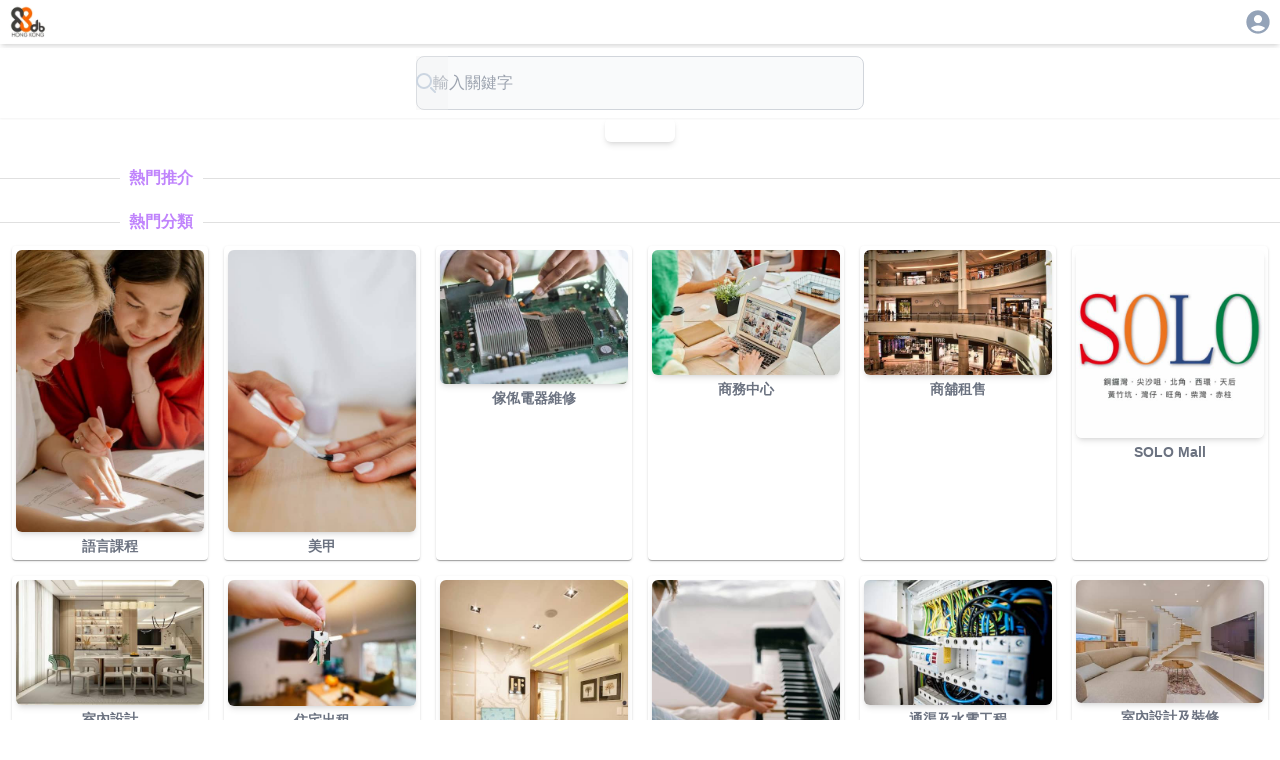

--- FILE ---
content_type: text/html; charset=utf-8
request_url: https://88db.com.hk/Property/Chinese-Realty/ad-5534017
body_size: 5318
content:
<!DOCTYPE html><html lang="zh-HK"><head><meta charSet="utf-8"/><meta name="viewport" content="width=device-width, initial-scale=1, user-scalable=no"/><link rel="stylesheet" href="/_next/static/css/67ff1c22ebfc719d.css" data-precedence="next"/><link rel="stylesheet" href="/_next/static/css/0d64a68e5e43d3f7.css" data-precedence="next"/><link rel="preload" as="script" fetchPriority="low" href="/_next/static/chunks/webpack-4c09af8cfc55895c.js"/><script src="/_next/static/chunks/4bd1b696-0eafe9f887e0cbcd.js" async=""></script><script src="/_next/static/chunks/1517-ff6cc12725fa551f.js" async=""></script><script src="/_next/static/chunks/main-app-d8e5f285a747282d.js" async=""></script><script src="/_next/static/chunks/882-c9457db94e272930.js" async=""></script><script src="/_next/static/chunks/5704-2b87fab6871af911.js" async=""></script><script src="/_next/static/chunks/app/addetail/loading-b642c9707a085e8e.js" async=""></script><script src="/_next/static/chunks/8173-321bb128287180e8.js" async=""></script><script src="/_next/static/chunks/5635-024c20829e6be110.js" async=""></script><script src="/_next/static/chunks/6824-650a948224e19d7a.js" async=""></script><script src="/_next/static/chunks/app/layout-c3d5463936387acb.js" async=""></script><script src="/_next/static/chunks/2588-cd160b444e0f11a0.js" async=""></script><script src="/_next/static/chunks/9406-160d87952b372acb.js" async=""></script><script src="/_next/static/chunks/8869-1ee3e4b3f8404fd2.js" async=""></script><script src="/_next/static/chunks/2802-899d663553f3f125.js" async=""></script><script src="/_next/static/chunks/4666-2d31cbeb3cbe4611.js" async=""></script><script src="/_next/static/chunks/app/addetail/page-758b2da85cc3d646.js" async=""></script><link rel="preload" href="https://www.googletagmanager.com/gtag/js?id=G-7WVN17FTSQ" as="script"/><meta name="next-size-adjust" content=""/><title>88DB服務網</title><meta name="description" content="幫你搜尋各類家居及商業服務和產品。如果你商家，也可以刊登廣告為你既產品做網上市場推廣廣告。"/><link rel="icon" href="/favicon.ico" type="image/x-icon" sizes="32x32"/><link rel="apple-touch-icon" href="/apple-icon.png?946583d327b81099" type="image/png" sizes="250x250"/><meta id="__next-page-redirect" http-equiv="refresh" content="1;url=/"/><script src="/_next/static/chunks/polyfills-42372ed130431b0a.js" noModule=""></script><style data-emotion="mui-global animation-c7515d">@-webkit-keyframes animation-c7515d{0%{opacity:1;}50%{opacity:0.4;}100%{opacity:1;}}@keyframes animation-c7515d{0%{opacity:1;}50%{opacity:0.4;}100%{opacity:1;}}</style><style data-emotion="mui q7mezt 18m8hyu u0yk2m 1gskkq6 wot6g1">.mui-q7mezt{-webkit-user-select:none;-moz-user-select:none;-ms-user-select:none;user-select:none;width:1em;height:1em;display:inline-block;-webkit-flex-shrink:0;-ms-flex-negative:0;flex-shrink:0;-webkit-transition:fill 200ms cubic-bezier(0.4, 0, 0.2, 1) 0ms;transition:fill 200ms cubic-bezier(0.4, 0, 0.2, 1) 0ms;fill:currentColor;font-size:1.5rem;}.mui-18m8hyu{display:block;background-color:rgba(0, 0, 0, 0.11);height:1.2em;margin-top:0;margin-bottom:0;height:auto;transform-origin:0 55%;-webkit-transform:scale(1, 0.60);-moz-transform:scale(1, 0.60);-ms-transform:scale(1, 0.60);transform:scale(1, 0.60);border-radius:4px/6.7px;-webkit-animation:animation-c7515d 2s ease-in-out 0.5s infinite;animation:animation-c7515d 2s ease-in-out 0.5s infinite;}.mui-18m8hyu:empty:before{content:"\00a0";}.mui-u0yk2m{display:block;background-color:rgba(0, 0, 0, 0.11);height:1.2em;-webkit-animation:animation-c7515d 2s ease-in-out 0.5s infinite;animation:animation-c7515d 2s ease-in-out 0.5s infinite;}.mui-1gskkq6{display:block;background-color:rgba(0, 0, 0, 0.11);height:1.2em;border-radius:50%;-webkit-animation:animation-c7515d 2s ease-in-out 0.5s infinite;animation:animation-c7515d 2s ease-in-out 0.5s infinite;}.mui-wot6g1{display:block;background-color:rgba(0, 0, 0, 0.11);height:1.2em;border-radius:4px;-webkit-animation:animation-c7515d 2s ease-in-out 0.5s infinite;animation:animation-c7515d 2s ease-in-out 0.5s infinite;}</style></head><body class="__variable_188709 __variable_9a8899 antialiased"><div class="w-full   h-[100dvh] bg-white  "><div class="w-full place-self-center  place-content-center shadow-md h-[44]"><div class="flex flex-col w-full  place-self-center h-[44]"><div class="flex w-full max-w-[1280px]  place-self-center  "><div class="ps-2 p-1"><a href="/"><img alt="88DB HK Logo" loading="lazy" width="88" height="88" decoding="async" data-nimg="1" class="w-10" style="color:transparent" srcSet="/_next/image?url=%2F_next%2Fstatic%2Fmedia%2F88db.3c60170c.png&amp;w=96&amp;q=75 1x, /_next/image?url=%2F_next%2Fstatic%2Fmedia%2F88db.3c60170c.png&amp;w=256&amp;q=75 2x" src="/_next/image?url=%2F_next%2Fstatic%2Fmedia%2F88db.3c60170c.png&amp;w=256&amp;q=75"/></a></div><div class="flex-1"></div><div class="p-2 pe-2"><div><a href="/auth/login"><svg class="MuiSvgIcon-root MuiSvgIcon-fontSizeMedium text-slate-400 mui-q7mezt" focusable="false" aria-hidden="true" viewBox="0 0 24 24" data-testid="AccountCircleIcon" style="font-size:28px"><path d="M12 2C6.48 2 2 6.48 2 12s4.48 10 10 10 10-4.48 10-10S17.52 2 12 2m0 4c1.93 0 3.5 1.57 3.5 3.5S13.93 13 12 13s-3.5-1.57-3.5-3.5S10.07 6 12 6m0 14c-2.03 0-4.43-.82-6.14-2.88C7.55 15.8 9.68 15 12 15s4.45.8 6.14 2.12C16.43 19.18 14.03 20 12 20"></path></svg></a></div></div></div></div></div><div class="w-full  grid grid-cols-1  place-items-center place-self-center place-content-center shadow-md"><div class="w-full max-w-[1280px]"><!--$!--><template data-dgst="NEXT_REDIRECT;replace;/;307;"></template><div><div class="sticky top-0 z-50 backdrop-blur-md bg-gray-100/90 shadow-sm border text-sm w-full p-1 ps-2"><span class="MuiSkeleton-root MuiSkeleton-text MuiSkeleton-pulse mui-18m8hyu" style="width:200px;height:24px"></span></div><div class="rounded-md w-full place-self-center place-items-center shadow-md overflow-hidden m-1"><span class="MuiSkeleton-root MuiSkeleton-rectangular MuiSkeleton-pulse lg:h-[400px] mui-u0yk2m" style="width:100%;height:300px"></span></div><div class="sticky top-8 z-40 backdrop-blur-md bg-white/90 shadow-lg drop-shadow-sm"><div class="m-1 p-1"><span class="MuiSkeleton-root MuiSkeleton-text MuiSkeleton-pulse mx-auto lg:h-[40px] mui-18m8hyu" style="width:80%;height:32px"></span></div></div><div class="flex flex-row place-items-baseline ps-3 mb-2"><span class="MuiSkeleton-root MuiSkeleton-circular MuiSkeleton-pulse mui-1gskkq6" style="width:32px;height:32px"></span><span class="MuiSkeleton-root MuiSkeleton-text MuiSkeleton-pulse ml-2 mui-18m8hyu" style="width:120px;height:20px"></span></div><div class="m-4"><span class="MuiSkeleton-root MuiSkeleton-text MuiSkeleton-pulse mb-2 mui-18m8hyu" style="width:100%;height:20px"></span><span class="MuiSkeleton-root MuiSkeleton-text MuiSkeleton-pulse mb-2 mui-18m8hyu" style="width:95%;height:20px"></span><span class="MuiSkeleton-root MuiSkeleton-text MuiSkeleton-pulse mb-2 mui-18m8hyu" style="width:90%;height:20px"></span><span class="MuiSkeleton-root MuiSkeleton-text MuiSkeleton-pulse mb-2 mui-18m8hyu" style="width:85%;height:20px"></span><span class="MuiSkeleton-root MuiSkeleton-text MuiSkeleton-pulse mb-4 mui-18m8hyu" style="width:92%;height:20px"></span><span class="MuiSkeleton-root MuiSkeleton-rectangular MuiSkeleton-pulse mb-4 mui-u0yk2m" style="width:100%;height:120px"></span><span class="MuiSkeleton-root MuiSkeleton-text MuiSkeleton-pulse mb-2 mui-18m8hyu" style="width:88%;height:20px"></span><span class="MuiSkeleton-root MuiSkeleton-text MuiSkeleton-pulse mb-2 mui-18m8hyu" style="width:93%;height:20px"></span><span class="MuiSkeleton-root MuiSkeleton-text MuiSkeleton-pulse mb-2 mui-18m8hyu" style="width:87%;height:20px"></span></div><div class="m-4"><span class="MuiSkeleton-root MuiSkeleton-text MuiSkeleton-pulse mb-3 mui-18m8hyu" style="width:150px;height:24px"></span><div class="space-y-2"><span class="MuiSkeleton-root MuiSkeleton-text MuiSkeleton-pulse mui-18m8hyu" style="width:70%;height:20px"></span><span class="MuiSkeleton-root MuiSkeleton-text MuiSkeleton-pulse mui-18m8hyu" style="width:60%;height:20px"></span><span class="MuiSkeleton-root MuiSkeleton-text MuiSkeleton-pulse mui-18m8hyu" style="width:65%;height:20px"></span></div></div><div class="m-4"><span class="MuiSkeleton-root MuiSkeleton-text MuiSkeleton-pulse mb-2 mui-18m8hyu" style="width:100px;height:24px"></span><div class="flex flex-wrap gap-2"><span class="MuiSkeleton-root MuiSkeleton-rounded MuiSkeleton-pulse mui-wot6g1" style="width:80px;height:24px"></span><span class="MuiSkeleton-root MuiSkeleton-rounded MuiSkeleton-pulse mui-wot6g1" style="width:120px;height:24px"></span><span class="MuiSkeleton-root MuiSkeleton-rounded MuiSkeleton-pulse mui-wot6g1" style="width:90px;height:24px"></span><span class="MuiSkeleton-root MuiSkeleton-rounded MuiSkeleton-pulse mui-wot6g1" style="width:110px;height:24px"></span><span class="MuiSkeleton-root MuiSkeleton-rounded MuiSkeleton-pulse mui-wot6g1" style="width:70px;height:24px"></span></div></div><div class="pb-10"></div></div><!--/$--></div></div><div class="border"><footer><div class="flex gap-3 place-content-center pt-2"><a style="font-size:12px;color:grey" href="/">主頁</a><a style="font-size:12px;color:grey" href="/info/contactus">聯絡我們</a><a style="font-size:12px;color:grey" href="/info/tnc">使用條款</a><a style="font-size:12px;color:grey" href="/info/privacy">私穩政策</a></div><div class="h-8"></div></footer></div></div><script src="/_next/static/chunks/webpack-4c09af8cfc55895c.js" async=""></script><script>(self.__next_f=self.__next_f||[]).push([0])</script><script>self.__next_f.push([1,"1:\"$Sreact.fragment\"\n5:I[86213,[],\"OutletBoundary\"]\n7:I[45704,[\"882\",\"static/chunks/882-c9457db94e272930.js\",\"5704\",\"static/chunks/5704-2b87fab6871af911.js\",\"1030\",\"static/chunks/app/addetail/loading-b642c9707a085e8e.js\"],\"default\"]\n8:I[86213,[],\"MetadataBoundary\"]\na:I[86213,[],\"ViewportBoundary\"]\nc:I[34835,[],\"\"]\nd:I[16269,[\"882\",\"static/chunks/882-c9457db94e272930.js\",\"8173\",\"static/chunks/8173-321bb128287180e8.js\",\"5635\",\"static/chunks/5635-024c20829e6be110.js\",\"6824\",\"static/chunks/6824-650a948224e19d7a.js\",\"7177\",\"static/chunks/app/layout-c3d5463936387acb.js\"],\"default\"]\ne:I[48173,[\"882\",\"static/chunks/882-c9457db94e272930.js\",\"8173\",\"static/chunks/8173-321bb128287180e8.js\",\"5635\",\"static/chunks/5635-024c20829e6be110.js\",\"2588\",\"static/chunks/2588-cd160b444e0f11a0.js\",\"9406\",\"static/chunks/9406-160d87952b372acb.js\",\"8869\",\"static/chunks/8869-1ee3e4b3f8404fd2.js\",\"2802\",\"static/chunks/2802-899d663553f3f125.js\",\"4666\",\"static/chunks/4666-2d31cbeb3cbe4611.js\",\"1471\",\"static/chunks/app/addetail/page-758b2da85cc3d646.js\"],\"\"]\nf:I[87970,[\"882\",\"static/chunks/882-c9457db94e272930.js\",\"8173\",\"static/chunks/8173-321bb128287180e8.js\",\"5635\",\"static/chunks/5635-024c20829e6be110.js\",\"6824\",\"static/chunks/6824-650a948224e19d7a.js\",\"7177\",\"static/chunks/app/layout-c3d5463936387acb.js\"],\"Image\"]\n10:I[70778,[\"882\",\"static/chunks/882-c9457db94e272930.js\",\"8173\",\"static/chunks/8173-321bb128287180e8.js\",\"5635\",\"static/chunks/5635-024c20829e6be110.js\",\"6824\",\"static/chunks/6824-650a948224e19d7a.js\",\"7177\",\"static/chunks/app/layout-c3d5463936387acb.js\"],\"default\"]\n11:I[15244,[],\"\"]\n12:I[43866,[],\"\"]\n14:I[60766,[\"882\",\"static/chunks/882-c9457db94e272930.js\",\"8173\",\"static/chunks/8173-321bb128287180e8.js\",\"5635\",\"static/chunks/5635-024c20829e6be110.js\",\"6824\",\"static/chunks/6824-650a948224e19d7a.js\",\"7177\",\"static/chunks/app/layout-c3d5463936387acb.js\"],\"GoogleAnalytics\"]\n:HL[\"/_next/static/media/4cf2300e9c8272f7-s.p.woff2\",\"font\",{\"crossOrigin\":\"\",\"type\":\"font/woff2\"}]\n:HL[\"/_next/static/media/93f479601ee12b01-s.p.woff2\",\"font\",{"])</script><script>self.__next_f.push([1,"\"crossOrigin\":\"\",\"type\":\"font/woff2\"}]\n:HL[\"/_next/static/css/67ff1c22ebfc719d.css\",\"style\"]\n:HL[\"/_next/static/css/0d64a68e5e43d3f7.css\",\"style\"]\n"])</script><script>self.__next_f.push([1,"0:{\"P\":null,\"b\":\"TMw_TNcX8Y0NjLFY9Zc60\",\"p\":\"\",\"c\":[\"\",\"Property\",\"Chinese-Realty\",\"ad-5534017\"],\"i\":false,\"f\":[[[\"\",{\"children\":[\"addetail\",{\"children\":[\"__PAGE__?{\\\"ad\\\":\\\"5534017\\\",\\\"channel\\\":\\\"Property\\\",\\\"cat\\\":\\\"Chinese-Realty\\\",\\\"postID\\\":\\\"5534017\\\"}\",{}]}]},\"$undefined\",\"$undefined\",true],[\"\",[\"$\",\"$1\",\"c\",{\"children\":[[[\"$\",\"link\",\"0\",{\"rel\":\"stylesheet\",\"href\":\"/_next/static/css/67ff1c22ebfc719d.css\",\"precedence\":\"next\",\"crossOrigin\":\"$undefined\",\"nonce\":\"$undefined\"}]],\"$L2\"]}],{\"children\":[\"addetail\",[\"$\",\"$1\",\"c\",{\"children\":[null,\"$L3\"]}],{\"children\":[\"__PAGE__\",[\"$\",\"$1\",\"c\",{\"children\":[\"$L4\",[[\"$\",\"link\",\"0\",{\"rel\":\"stylesheet\",\"href\":\"/_next/static/css/0d64a68e5e43d3f7.css\",\"precedence\":\"next\",\"crossOrigin\":\"$undefined\",\"nonce\":\"$undefined\"}]],[\"$\",\"$L5\",null,{\"children\":\"$L6\"}]]}],{},null,false]},[[\"$\",\"div\",\"l\",{\"children\":[[\"$\",\"div\",null,{\"className\":\"sticky top-0 z-50 backdrop-blur-md bg-gray-100/90 shadow-sm border text-sm w-full p-1 ps-2\",\"children\":[\"$\",\"$L7\",null,{\"variant\":\"text\",\"width\":200,\"height\":24}]}],[\"$\",\"div\",null,{\"className\":\"rounded-md w-full place-self-center place-items-center shadow-md overflow-hidden m-1\",\"children\":[\"$\",\"$L7\",null,{\"variant\":\"rectangular\",\"width\":\"100%\",\"height\":300,\"className\":\"lg:h-[400px]\"}]}],[\"$\",\"div\",null,{\"className\":\"sticky top-8 z-40 backdrop-blur-md bg-white/90 shadow-lg drop-shadow-sm\",\"children\":[\"$\",\"div\",null,{\"className\":\"m-1 p-1\",\"children\":[\"$\",\"$L7\",null,{\"variant\":\"text\",\"width\":\"80%\",\"height\":32,\"className\":\"mx-auto lg:h-[40px]\"}]}]}],[\"$\",\"div\",null,{\"className\":\"flex flex-row place-items-baseline ps-3 mb-2\",\"children\":[[\"$\",\"$L7\",null,{\"variant\":\"circular\",\"width\":32,\"height\":32}],[\"$\",\"$L7\",null,{\"variant\":\"text\",\"width\":120,\"height\":20,\"className\":\"ml-2\"}]]}],[\"$\",\"div\",null,{\"className\":\"m-4\",\"children\":[[\"$\",\"$L7\",null,{\"variant\":\"text\",\"width\":\"100%\",\"height\":20,\"className\":\"mb-2\"}],[\"$\",\"$L7\",null,{\"variant\":\"text\",\"width\":\"95%\",\"height\":20,\"className\":\"mb-2\"}],[\"$\",\"$L7\",null,{\"variant\":\"text\",\"width\":\"90%\",\"height\":20,\"className\":\"mb-2\"}],[\"$\",\"$L7\",null,{\"variant\":\"text\",\"width\":\"85%\",\"height\":20,\"className\":\"mb-2\"}],[\"$\",\"$L7\",null,{\"variant\":\"text\",\"width\":\"92%\",\"height\":20,\"className\":\"mb-4\"}],[\"$\",\"$L7\",null,{\"variant\":\"rectangular\",\"width\":\"100%\",\"height\":120,\"className\":\"mb-4\"}],[\"$\",\"$L7\",null,{\"variant\":\"text\",\"width\":\"88%\",\"height\":20,\"className\":\"mb-2\"}],[\"$\",\"$L7\",null,{\"variant\":\"text\",\"width\":\"93%\",\"height\":20,\"className\":\"mb-2\"}],[\"$\",\"$L7\",null,{\"variant\":\"text\",\"width\":\"87%\",\"height\":20,\"className\":\"mb-2\"}]]}],[\"$\",\"div\",null,{\"className\":\"m-4\",\"children\":[[\"$\",\"$L7\",null,{\"variant\":\"text\",\"width\":150,\"height\":24,\"className\":\"mb-3\"}],[\"$\",\"div\",null,{\"className\":\"space-y-2\",\"children\":[[\"$\",\"$L7\",null,{\"variant\":\"text\",\"width\":\"70%\",\"height\":20}],[\"$\",\"$L7\",null,{\"variant\":\"text\",\"width\":\"60%\",\"height\":20}],[\"$\",\"$L7\",null,{\"variant\":\"text\",\"width\":\"65%\",\"height\":20}]]}]]}],[\"$\",\"div\",null,{\"className\":\"m-4\",\"children\":[[\"$\",\"$L7\",null,{\"variant\":\"text\",\"width\":100,\"height\":24,\"className\":\"mb-2\"}],[\"$\",\"div\",null,{\"className\":\"flex flex-wrap gap-2\",\"children\":[[\"$\",\"$L7\",null,{\"variant\":\"rounded\",\"width\":80,\"height\":24}],[\"$\",\"$L7\",null,{\"variant\":\"rounded\",\"width\":120,\"height\":24}],[\"$\",\"$L7\",null,{\"variant\":\"rounded\",\"width\":90,\"height\":24}],[\"$\",\"$L7\",null,{\"variant\":\"rounded\",\"width\":110,\"height\":24}],[\"$\",\"$L7\",null,{\"variant\":\"rounded\",\"width\":70,\"height\":24}]]}]]}],[\"$\",\"div\",null,{\"className\":\"pb-10\"}]]}],[],[]],false]},null,false],[\"$\",\"$1\",\"h\",{\"children\":[null,[\"$\",\"$1\",\"IC4nzFtMxS7PhDsYbmprQ\",{\"children\":[[\"$\",\"$L8\",null,{\"children\":\"$L9\"}],[\"$\",\"$La\",null,{\"children\":\"$Lb\"}],[\"$\",\"meta\",null,{\"name\":\"next-size-adjust\",\"content\":\"\"}]]}]]}],false]],\"m\":\"$undefined\",\"G\":[\"$c\",\"$undefined\"],\"s\":false,\"S\":false}\n"])</script><script>self.__next_f.push([1,"2:[\"$\",\"html\",null,{\"lang\":\"zh-HK\",\"children\":[[\"$\",\"body\",null,{\"className\":\"__variable_188709 __variable_9a8899 antialiased\",\"children\":[\"$\",\"$Ld\",null,{\"children\":[\"$\",\"div\",null,{\"className\":\"w-full   h-[100dvh] bg-white  \",\"children\":[[\"$\",\"div\",null,{\"className\":\"w-full place-self-center  place-content-center shadow-md h-[44]\",\"children\":[\"$\",\"div\",null,{\"className\":\"flex flex-col w-full  place-self-center h-[44]\",\"children\":[\"$\",\"div\",null,{\"className\":\"flex w-full max-w-[1280px]  place-self-center  \",\"children\":[[\"$\",\"div\",null,{\"className\":\"ps-2 p-1\",\"children\":[\"$\",\"$Le\",null,{\"href\":\"/\",\"children\":[\"$\",\"$Lf\",null,{\"className\":\"w-10\",\"src\":{\"src\":\"/_next/static/media/88db.3c60170c.png\",\"height\":172,\"width\":191,\"blurDataURL\":\"[data-uri]\",\"blurWidth\":8,\"blurHeight\":7},\"height\":88,\"width\":88,\"alt\":\"88DB HK Logo\"}]}]}],[\"$\",\"div\",null,{\"className\":\"flex-1\"}],[\"$\",\"div\",null,{\"className\":\"p-2 pe-2\",\"children\":[\"$\",\"$L10\",null,{}]}]]}]}]}],[\"$\",\"div\",null,{\"className\":\"w-full  grid grid-cols-1  place-items-center place-self-center place-content-center shadow-md\",\"children\":[\"$\",\"$L11\",null,{\"parallelRouterKey\":\"children\",\"segmentPath\":[\"children\"],\"error\":\"$undefined\",\"errorStyles\":\"$undefined\",\"errorScripts\":\"$undefined\",\"template\":[\"$\",\"$L12\",null,{}],\"templateStyles\":\"$undefined\",\"templateScripts\":\"$undefined\",\"notFound\":[[],\"$L13\"],\"forbidden\":\"$undefined\",\"unauthorized\":\"$undefined\"}]}],[\"$\",\"div\",null,{\"className\":\"border\",\"children\":[\"$\",\"footer\",null,{\"children\":[[\"$\",\"div\",null,{\"className\":\"flex gap-3 place-content-center pt-2\",\"children\":[[\"$\",\"$Le\",null,{\"href\":\"/\",\"style\":{\"fontSize\":12,\"color\":\"grey\"},\"children\":\"主頁\"}],[\"$\",\"$Le\",null,{\"href\":\"/info/contactus\",\"style\":{\"fontSize\":12,\"color\":\"grey\"},\"children\":\"聯絡我們\"}],[\"$\",\"$Le\",null,{\"href\":\"/info/tnc\",\"style\":{\"fontSize\":12,\"color\":\"grey\"},\"children\":\"使用條款\"}],[\"$\",\"$Le\",null,{\"href\":\"/info/privacy\",\"style\":{\"fontSize\":12,\"color\":\"grey\"},\"children\":\"私穩政策\"}]]}],[\"$\",\"div\",null,{\"className\":\"h-8\"}]]}]}]]}]}]}],[\"$\",\"$L14\",null,{\"gaId\":\"G-7WVN17FTSQ\"}]]}]\n"])</script><script>self.__next_f.push([1,"3:[\"$\",\"div\",null,{\"className\":\"w-full max-w-[1280px]\",\"children\":[\"$\",\"$L11\",null,{\"parallelRouterKey\":\"children\",\"segmentPath\":[\"children\",\"addetail\",\"children\"],\"error\":\"$undefined\",\"errorStyles\":\"$undefined\",\"errorScripts\":\"$undefined\",\"template\":[\"$\",\"$L12\",null,{}],\"templateStyles\":\"$undefined\",\"templateScripts\":\"$undefined\",\"notFound\":\"$undefined\",\"forbidden\":\"$undefined\",\"unauthorized\":\"$undefined\"}]}]\n13:[\"$\",\"div\",null,{\"children\":[[\"$\",\"h1\",null,{\"children\":\"404 - Page Not Found\"}],[\"$\",\"p\",null,{\"children\":\"The page you are looking for does not exist.\"}],[\"$\",\"$Le\",null,{\"href\":\"/\",\"children\":\"Go back to the home page\"}]]}]\nb:[[\"$\",\"meta\",\"0\",{\"name\":\"viewport\",\"content\":\"width=device-width, initial-scale=1, user-scalable=no\"}]]\n"])</script><script>self.__next_f.push([1,"9:[[\"$\",\"meta\",\"0\",{\"charSet\":\"utf-8\"}],[\"$\",\"title\",\"1\",{\"children\":\"88DB服務網\"}],[\"$\",\"meta\",\"2\",{\"name\":\"description\",\"content\":\"幫你搜尋各類家居及商業服務和產品。如果你商家，也可以刊登廣告為你既產品做網上市場推廣廣告。\"}],[\"$\",\"link\",\"3\",{\"rel\":\"icon\",\"href\":\"/favicon.ico\",\"type\":\"image/x-icon\",\"sizes\":\"32x32\"}],[\"$\",\"link\",\"4\",{\"rel\":\"apple-touch-icon\",\"href\":\"/apple-icon.png?946583d327b81099\",\"type\":\"image/png\",\"sizes\":\"250x250\"}]]\n6:null\n4:E{\"digest\":\"NEXT_REDIRECT;replace;/;307;\"}\n"])</script><script defer src="https://static.cloudflareinsights.com/beacon.min.js/vcd15cbe7772f49c399c6a5babf22c1241717689176015" integrity="sha512-ZpsOmlRQV6y907TI0dKBHq9Md29nnaEIPlkf84rnaERnq6zvWvPUqr2ft8M1aS28oN72PdrCzSjY4U6VaAw1EQ==" data-cf-beacon='{"version":"2024.11.0","token":"142ca73cfee543ac8c4ab68b0e28525e","server_timing":{"name":{"cfCacheStatus":true,"cfEdge":true,"cfExtPri":true,"cfL4":true,"cfOrigin":true,"cfSpeedBrain":true},"location_startswith":null}}' crossorigin="anonymous"></script>
</body></html>

--- FILE ---
content_type: text/html; charset=utf-8
request_url: https://88db.com.hk/
body_size: 10713
content:
<!DOCTYPE html><html lang="zh-HK"><head><meta charSet="utf-8"/><meta name="viewport" content="width=device-width, initial-scale=1, user-scalable=no"/><link rel="preload" as="image" href="/images/banners/solo/728x90.avif"/><link rel="stylesheet" href="/_next/static/css/67ff1c22ebfc719d.css" data-precedence="next"/><link rel="stylesheet" href="/_next/static/css/15cbae759d1218d5.css" data-precedence="next"/><link rel="stylesheet" href="/_next/static/css/e723b15c3091fa76.css" data-precedence="next"/><link rel="preload" as="script" fetchPriority="low" href="/_next/static/chunks/webpack-4c09af8cfc55895c.js"/><script src="/_next/static/chunks/4bd1b696-0eafe9f887e0cbcd.js" async=""></script><script src="/_next/static/chunks/1517-ff6cc12725fa551f.js" async=""></script><script src="/_next/static/chunks/main-app-d8e5f285a747282d.js" async=""></script><script src="/_next/static/chunks/882-c9457db94e272930.js" async=""></script><script src="/_next/static/chunks/8173-321bb128287180e8.js" async=""></script><script src="/_next/static/chunks/5635-024c20829e6be110.js" async=""></script><script src="/_next/static/chunks/6824-650a948224e19d7a.js" async=""></script><script src="/_next/static/chunks/app/layout-c3d5463936387acb.js" async=""></script><script src="/_next/static/chunks/2588-cd160b444e0f11a0.js" async=""></script><script src="/_next/static/chunks/9408-94f253b082e9288a.js" async=""></script><script src="/_next/static/chunks/3104-85d821a9f1ca5d77.js" async=""></script><script src="/_next/static/chunks/5592-3058b7d83831f7dc.js" async=""></script><script src="/_next/static/chunks/5587-94ed03a0ed433c89.js" async=""></script><script src="/_next/static/chunks/1576-90ad659a4efcfa5f.js" async=""></script><script src="/_next/static/chunks/app/page-8426292ce2ddb7c8.js" async=""></script><link rel="preload" href="https://www.googletagmanager.com/gtag/js?id=G-7WVN17FTSQ" as="script"/><meta name="next-size-adjust" content=""/><title>88DB服務網</title><meta name="description" content="幫你搜尋各類家居及商業服務和產品。如果你商家，也可以刊登廣告為你既產品做網上市場推廣廣告。"/><link rel="canonical" href="https://88db.com.hk/"/><link rel="icon" href="/favicon.ico" type="image/x-icon" sizes="32x32"/><link rel="apple-touch-icon" href="/apple-icon.png?946583d327b81099" type="image/png" sizes="250x250"/><script src="/_next/static/chunks/polyfills-42372ed130431b0a.js" noModule=""></script><style data-emotion="mui q7mezt 394vx3 163llxe 9k49o2 xiu0xi 1pcel89 c6bpgl o57kas 8lvb38 6h8ixx tpvjid c235xz 1l02pyc 1k3hab2 11kzg97">.mui-q7mezt{-webkit-user-select:none;-moz-user-select:none;-ms-user-select:none;user-select:none;width:1em;height:1em;display:inline-block;-webkit-flex-shrink:0;-ms-flex-negative:0;flex-shrink:0;-webkit-transition:fill 200ms cubic-bezier(0.4, 0, 0.2, 1) 0ms;transition:fill 200ms cubic-bezier(0.4, 0, 0.2, 1) 0ms;fill:currentColor;font-size:1.5rem;}.mui-394vx3{margin:0;-webkit-flex-shrink:0;-ms-flex-negative:0;flex-shrink:0;border-width:0;border-style:solid;border-color:rgba(0, 0, 0, 0.12);border-bottom-width:thin;display:-webkit-box;display:-webkit-flex;display:-ms-flexbox;display:flex;text-align:center;border:0;border-top-style:solid;border-left-style:solid;}.mui-394vx3::before,.mui-394vx3::after{content:"";-webkit-align-self:center;-ms-flex-item-align:center;align-self:center;}.mui-394vx3::before,.mui-394vx3::after{width:100%;border-top:thin solid rgba(0, 0, 0, 0.12);border-top-style:inherit;}.mui-394vx3::before{width:10%;}.mui-394vx3::after{width:90%;}.mui-163llxe{display:inline-block;padding-left:calc(8px * 1.2);padding-right:calc(8px * 1.2);white-space:nowrap;}.mui-9k49o2{margin:0;-webkit-flex-shrink:0;-ms-flex-negative:0;flex-shrink:0;border-width:0;border-style:solid;border-color:rgba(0, 0, 0, 0.12);border-bottom-width:thin;}.mui-xiu0xi{height:100%;box-shadow:0px 2px 1px -1px rgba(0,0,0,0.2),0px 1px 1px 0px rgba(0,0,0,0.14),0px 1px 3px 0px rgba(0,0,0,0.12);padding:4px;border-radius:4px;}.mui-1pcel89{width:100%;height:100%;margin-top:8px;margin-bottom:8px;-webkit-align-self:center;-ms-flex-item-align:center;align-self:center;}.mui-c6bpgl{position:relative;display:-webkit-box;display:-webkit-flex;display:-ms-flexbox;display:flex;-webkit-align-items:center;-webkit-box-align:center;-ms-flex-align:center;align-items:center;-webkit-box-pack:center;-ms-flex-pack:center;-webkit-justify-content:center;justify-content:center;-webkit-flex-shrink:0;-ms-flex-negative:0;flex-shrink:0;width:40px;height:40px;font-family:"Roboto","Helvetica","Arial",sans-serif;font-size:1.25rem;line-height:1;border-radius:50%;overflow:hidden;-webkit-user-select:none;-moz-user-select:none;-ms-user-select:none;user-select:none;color:#fff;background-color:#bdbdbd;width:20px;height:20px;font-size:14px;font-weight:600;background-color:#66d841;}.mui-o57kas{position:relative;display:-webkit-box;display:-webkit-flex;display:-ms-flexbox;display:flex;-webkit-align-items:center;-webkit-box-align:center;-ms-flex-align:center;align-items:center;-webkit-box-pack:center;-ms-flex-pack:center;-webkit-justify-content:center;justify-content:center;-webkit-flex-shrink:0;-ms-flex-negative:0;flex-shrink:0;width:40px;height:40px;font-family:"Roboto","Helvetica","Arial",sans-serif;font-size:1.25rem;line-height:1;border-radius:50%;overflow:hidden;-webkit-user-select:none;-moz-user-select:none;-ms-user-select:none;user-select:none;color:#fff;background-color:#bdbdbd;width:20px;height:20px;font-size:14px;font-weight:600;background-color:#9223e5;}.mui-8lvb38{position:relative;display:-webkit-box;display:-webkit-flex;display:-ms-flexbox;display:flex;-webkit-align-items:center;-webkit-box-align:center;-ms-flex-align:center;align-items:center;-webkit-box-pack:center;-ms-flex-pack:center;-webkit-justify-content:center;justify-content:center;-webkit-flex-shrink:0;-ms-flex-negative:0;flex-shrink:0;width:40px;height:40px;font-family:"Roboto","Helvetica","Arial",sans-serif;font-size:1.25rem;line-height:1;border-radius:50%;overflow:hidden;-webkit-user-select:none;-moz-user-select:none;-ms-user-select:none;user-select:none;color:#fff;background-color:#bdbdbd;width:20px;height:20px;font-size:14px;font-weight:600;background-color:#782901;}.mui-6h8ixx{position:relative;display:-webkit-box;display:-webkit-flex;display:-ms-flexbox;display:flex;-webkit-align-items:center;-webkit-box-align:center;-ms-flex-align:center;align-items:center;-webkit-box-pack:center;-ms-flex-pack:center;-webkit-justify-content:center;justify-content:center;-webkit-flex-shrink:0;-ms-flex-negative:0;flex-shrink:0;width:40px;height:40px;font-family:"Roboto","Helvetica","Arial",sans-serif;font-size:1.25rem;line-height:1;border-radius:50%;overflow:hidden;-webkit-user-select:none;-moz-user-select:none;-ms-user-select:none;user-select:none;color:#fff;background-color:#bdbdbd;width:20px;height:20px;font-size:14px;font-weight:600;background-color:#ca2a6f;}.mui-tpvjid{position:relative;display:-webkit-box;display:-webkit-flex;display:-ms-flexbox;display:flex;-webkit-align-items:center;-webkit-box-align:center;-ms-flex-align:center;align-items:center;-webkit-box-pack:center;-ms-flex-pack:center;-webkit-justify-content:center;justify-content:center;-webkit-flex-shrink:0;-ms-flex-negative:0;flex-shrink:0;width:40px;height:40px;font-family:"Roboto","Helvetica","Arial",sans-serif;font-size:1.25rem;line-height:1;border-radius:50%;overflow:hidden;-webkit-user-select:none;-moz-user-select:none;-ms-user-select:none;user-select:none;color:#fff;background-color:#bdbdbd;width:20px;height:20px;font-size:14px;font-weight:600;background-color:#ad0101;}.mui-c235xz{position:relative;display:-webkit-box;display:-webkit-flex;display:-ms-flexbox;display:flex;-webkit-align-items:center;-webkit-box-align:center;-ms-flex-align:center;align-items:center;-webkit-box-pack:center;-ms-flex-pack:center;-webkit-justify-content:center;justify-content:center;-webkit-flex-shrink:0;-ms-flex-negative:0;flex-shrink:0;width:40px;height:40px;font-family:"Roboto","Helvetica","Arial",sans-serif;font-size:1.25rem;line-height:1;border-radius:50%;overflow:hidden;-webkit-user-select:none;-moz-user-select:none;-ms-user-select:none;user-select:none;color:#fff;background-color:#bdbdbd;width:20px;height:20px;font-size:14px;font-weight:600;background-color:#67efa0;}.mui-1l02pyc{position:relative;display:-webkit-box;display:-webkit-flex;display:-ms-flexbox;display:flex;-webkit-align-items:center;-webkit-box-align:center;-ms-flex-align:center;align-items:center;-webkit-box-pack:center;-ms-flex-pack:center;-webkit-justify-content:center;justify-content:center;-webkit-flex-shrink:0;-ms-flex-negative:0;flex-shrink:0;width:40px;height:40px;font-family:"Roboto","Helvetica","Arial",sans-serif;font-size:1.25rem;line-height:1;border-radius:50%;overflow:hidden;-webkit-user-select:none;-moz-user-select:none;-ms-user-select:none;user-select:none;color:#fff;background-color:#bdbdbd;width:20px;height:20px;font-size:14px;font-weight:600;background-color:#00bd61;}.mui-1k3hab2{position:relative;display:-webkit-box;display:-webkit-flex;display:-ms-flexbox;display:flex;-webkit-align-items:center;-webkit-box-align:center;-ms-flex-align:center;align-items:center;-webkit-box-pack:center;-ms-flex-pack:center;-webkit-justify-content:center;justify-content:center;-webkit-flex-shrink:0;-ms-flex-negative:0;flex-shrink:0;width:40px;height:40px;font-family:"Roboto","Helvetica","Arial",sans-serif;font-size:1.25rem;line-height:1;border-radius:50%;overflow:hidden;-webkit-user-select:none;-moz-user-select:none;-ms-user-select:none;user-select:none;color:#fff;background-color:#bdbdbd;width:20px;height:20px;font-size:14px;font-weight:600;background-color:#703de1;}.mui-11kzg97{position:relative;display:-webkit-box;display:-webkit-flex;display:-ms-flexbox;display:flex;-webkit-align-items:center;-webkit-box-align:center;-ms-flex-align:center;align-items:center;-webkit-box-pack:center;-ms-flex-pack:center;-webkit-justify-content:center;justify-content:center;-webkit-flex-shrink:0;-ms-flex-negative:0;flex-shrink:0;width:40px;height:40px;font-family:"Roboto","Helvetica","Arial",sans-serif;font-size:1.25rem;line-height:1;border-radius:50%;overflow:hidden;-webkit-user-select:none;-moz-user-select:none;-ms-user-select:none;user-select:none;color:#fff;background-color:#bdbdbd;width:20px;height:20px;font-size:14px;font-weight:600;background-color:#ae000c;}</style></head><body class="__variable_188709 __variable_9a8899 antialiased"><div class="w-full   h-[100dvh] bg-white  "><div class="w-full place-self-center  place-content-center shadow-md h-[44]"><div class="flex flex-col w-full  place-self-center h-[44]"><div class="flex w-full max-w-[1280px]  place-self-center  "><div class="ps-2 p-1"><a href="/"><img alt="88DB HK Logo" loading="lazy" width="88" height="88" decoding="async" data-nimg="1" class="w-10" style="color:transparent" srcSet="/_next/image?url=%2F_next%2Fstatic%2Fmedia%2F88db.3c60170c.png&amp;w=96&amp;q=75 1x, /_next/image?url=%2F_next%2Fstatic%2Fmedia%2F88db.3c60170c.png&amp;w=256&amp;q=75 2x" src="/_next/image?url=%2F_next%2Fstatic%2Fmedia%2F88db.3c60170c.png&amp;w=256&amp;q=75"/></a></div><div class="flex-1"></div><div class="p-2 pe-2"><div><a href="/auth/login"><svg class="MuiSvgIcon-root MuiSvgIcon-fontSizeMedium text-slate-400 mui-q7mezt" focusable="false" aria-hidden="true" viewBox="0 0 24 24" data-testid="AccountCircleIcon" style="font-size:28px"><path d="M12 2C6.48 2 2 6.48 2 12s4.48 10 10 10 10-4.48 10-10S17.52 2 12 2m0 4c1.93 0 3.5 1.57 3.5 3.5S13.93 13 12 13s-3.5-1.57-3.5-3.5S10.07 6 12 6m0 14c-2.03 0-4.43-.82-6.14-2.88C7.55 15.8 9.68 15 12 15s4.45.8 6.14 2.12C16.43 19.18 14.03 20 12 20"></path></svg></a></div></div></div></div></div><div class="w-full  grid grid-cols-1  place-items-center place-self-center place-content-center shadow-md"><main class="grid grid-cols-1 max-w-[1280px] "><div class="w-full p-2 mt-1 sticky top-0 z-50 backdrop-blur-md bg-white/80 shadow-sm text-sm place-content-center text-center"><form class="w-full max-w-md mx-auto" action="javascript:throw new Error(&#x27;React form unexpectedly submitted.&#x27;)"><label class="mb-2 text-sm font-medium text-gray-900 sr-only dark:text-white">Search</label><div class="relative"><input type="search" id="default-search" class="block w-full p-4 pr-12 text-[16px] text-gray-900 border border-gray-300 rounded-lg bg-gray-50 focus:ring-blue-300 focus:border-blue-300 dark:bg-gray-700 dark:border-gray-600 dark:placeholder-gray-400 dark:text-white dark:focus:ring-blue-300 dark:focus:border-blue-300" placeholder="輸入關鍵字" required=""/><button disabled="" type="submit" class="absolute inset-y-0 end-0 flex items-center pe-3 text-slate-500 hover:text-slate-700 disabled:text-slate-300"><svg class="w-5 h-5" aria-hidden="true" xmlns="http://www.w3.org/2000/svg" fill="none" viewBox="0 0 20 20"><path stroke="currentColor" stroke-linecap="round" stroke-linejoin="round" stroke-width="2" d="m19 19-4-4m0-7A7 7 0 1 1 1 8a7 7 0 0 1 14 0Z"></path></svg></button></div></form></div><div class="flex place-self-center place-content-center mb-6 "><div class="flex w-[96%]  max-w-[800px] shadow-md rounded-md overflow-hidden md:h-[86.8] h-[45] "><div class="splide" aria-label="My Favorite Images"><div class="splide__track"><ul class="splide__list"><li class="splide__slide"><a href="https://solomall.88db.com.hk"><img src="/images/banners/solo/728x90.avif" alt="Image 1" class="object-cover"/></a></li></ul></div></div></div></div><div class="mb-5 min-h-[220]"><div class="MuiDivider-root MuiDivider-fullWidth MuiDivider-withChildren MuiDivider-textAlignLeft text-purple-400 text-1xl font-bold mui-394vx3" role="separator" aria-orientation="horizontal"><span class="MuiDivider-wrapper mui-163llxe">熱門推介</span></div><div class="react-multi-carousel-list  " dir="ltr"><ul class="react-multi-carousel-track " style="transition:none;overflow:unset;transform:translate3d(0px,0,0)"></ul></div></div><div class="mb-6"><div class="MuiDivider-root MuiDivider-fullWidth MuiDivider-withChildren MuiDivider-textAlignLeft text-purple-400 text-1xl font-bold mui-394vx3" role="separator" aria-orientation="horizontal"><span class="MuiDivider-wrapper mui-163llxe">熱門分類</span></div><div class="grid grid-cols-3 sm:grid-cols-4 md:grid-cols-6 gap-2 sm:gap-4 m-1 p-2 "><div><div class="MuiBox-root mui-xiu0xi"><a target="_self" href="/Lesson-Instruction/Language/1"><img class="w-full rounded-md object-cover shadow-md aspect-square overflow-hidden antialiased hover:shadow-xl" src="/assets/cat_images/1247.jpg" alt="語言課程" loading="lazy"/></a><div class="place-self-center text-center font-semibold text-sm text-gray-500 mt-1 ps-0.5 pe-0.5 "><a target="_self" href="/Lesson-Instruction/Language/1">語言課程</a></div></div></div><div><div class="MuiBox-root mui-xiu0xi"><a target="_self" href="/Beauty/Manicure-Pedicure/1"><img class="w-full rounded-md object-cover shadow-md aspect-square overflow-hidden antialiased hover:shadow-xl" src="/assets/cat_images/1053.jpg" alt="美甲" loading="lazy"/></a><div class="place-self-center text-center font-semibold text-sm text-gray-500 mt-1 ps-0.5 pe-0.5 "><a target="_self" href="/Beauty/Manicure-Pedicure/1">美甲</a></div></div></div><div><div class="MuiBox-root mui-xiu0xi"><a target="_self" href="/Household/Appliance-Repair/1"><img class="w-full rounded-md object-cover shadow-md aspect-square overflow-hidden antialiased hover:shadow-xl" src="/assets/cat_images/1018050.jpg" alt="傢俬電器維修" loading="lazy"/></a><div class="place-self-center text-center font-semibold text-sm text-gray-500 mt-1 ps-0.5 pe-0.5 "><a target="_self" href="/Household/Appliance-Repair/1">傢俬電器維修</a></div></div></div><div><div class="MuiBox-root mui-xiu0xi"><a target="_self" href="/Property/Business-Centre/1"><img class="w-full rounded-md object-cover shadow-md aspect-square overflow-hidden antialiased hover:shadow-xl" src="/assets/cat_images/1530040.jpg" alt="商務中心" loading="lazy"/></a><div class="place-self-center text-center font-semibold text-sm text-gray-500 mt-1 ps-0.5 pe-0.5 "><a target="_self" href="/Property/Business-Centre/1">商務中心</a></div></div></div><div><div class="MuiBox-root mui-xiu0xi"><a target="_self" href="/Property/Shop-Rental/1"><img class="w-full rounded-md object-cover shadow-md aspect-square overflow-hidden antialiased hover:shadow-xl" src="/assets/cat_images/1530050.jpg" alt="商舖租售" loading="lazy"/></a><div class="place-self-center text-center font-semibold text-sm text-gray-500 mt-1 ps-0.5 pe-0.5 "><a target="_self" href="/Property/Shop-Rental/1">商舖租售</a></div></div></div><div><div class="MuiBox-root mui-xiu0xi"><a target="_blank" href="https://solomall.88db.com.hk/"><img class="w-full rounded-md object-cover shadow-md aspect-square overflow-hidden antialiased hover:shadow-xl" src="/assets/cat_images/8888.jpg" alt="SOLO Mall" loading="lazy"/></a><div class="place-self-center text-center font-semibold text-sm text-gray-500 mt-1 ps-0.5 pe-0.5 "><a target="_blank" href="https://solomall.88db.com.hk/">SOLO Mall</a></div></div></div><div><div class="MuiBox-root mui-xiu0xi"><a target="_self" href="/Design/Interior-Design/1"><img class="w-full rounded-md object-cover shadow-md aspect-square overflow-hidden antialiased hover:shadow-xl" src="/assets/cat_images/1121.jpg" alt="室內設計" loading="lazy"/></a><div class="place-self-center text-center font-semibold text-sm text-gray-500 mt-1 ps-0.5 pe-0.5 "><a target="_self" href="/Design/Interior-Design/1">室內設計</a></div></div></div><div><div class="MuiBox-root mui-xiu0xi"><a target="_self" href="/Property/Residential-for-Lease/1"><img class="w-full rounded-md object-cover shadow-md aspect-square overflow-hidden antialiased hover:shadow-xl" src="/assets/cat_images/1338.jpg" alt="住宅出租" loading="lazy"/></a><div class="place-self-center text-center font-semibold text-sm text-gray-500 mt-1 ps-0.5 pe-0.5 "><a target="_self" href="/Property/Residential-for-Lease/1">住宅出租</a></div></div></div><div><div class="MuiBox-root mui-xiu0xi"><a target="_self" href="/Property/Office-for-Lease/1"><img class="w-full rounded-md object-cover shadow-md aspect-square overflow-hidden antialiased hover:shadow-xl" src="/assets/cat_images/1530020.jpg" alt="辦公室出租" loading="lazy"/></a><div class="place-self-center text-center font-semibold text-sm text-gray-500 mt-1 ps-0.5 pe-0.5 "><a target="_self" href="/Property/Office-for-Lease/1">辦公室出租</a></div></div></div><div><div class="MuiBox-root mui-xiu0xi"><a target="_self" href="/Lesson-Instruction/Music-piano/1"><img class="w-full rounded-md object-cover shadow-md aspect-square overflow-hidden antialiased hover:shadow-xl" src="/assets/cat_images/1250.jpg" alt="音樂課程 - 學琴" loading="lazy"/></a><div class="place-self-center text-center font-semibold text-sm text-gray-500 mt-1 ps-0.5 pe-0.5 "><a target="_self" href="/Lesson-Instruction/Music-piano/1">音樂課程 - 學琴</a></div></div></div><div><div class="MuiBox-root mui-xiu0xi"><a target="_self" href="/Household/Plumbing-Electrical/1"><img class="w-full rounded-md object-cover shadow-md aspect-square overflow-hidden antialiased hover:shadow-xl" src="/assets/cat_images/1208.jpg" alt="通渠及水電工程" loading="lazy"/></a><div class="place-self-center text-center font-semibold text-sm text-gray-500 mt-1 ps-0.5 pe-0.5 "><a target="_self" href="/Household/Plumbing-Electrical/1">通渠及水電工程</a></div></div></div><div><div class="MuiBox-root mui-xiu0xi"><a target="_self" href="/Household/Renovation/1"><img class="w-full rounded-md object-cover shadow-md aspect-square overflow-hidden antialiased hover:shadow-xl" src="/assets/cat_images/1519.jpg" alt="室內設計及裝修" loading="lazy"/></a><div class="place-self-center text-center font-semibold text-sm text-gray-500 mt-1 ps-0.5 pe-0.5 "><a target="_self" href="/Household/Renovation/1">室內設計及裝修</a></div></div></div></div><div class="flex place-content-end"><div class="w-fit  place-self-end pe-5 text-sm font-semibold text-blue-400"><a aria-label="更多分類" href="/categories">更多分類</a></div></div></div><div><div class="MuiDivider-root MuiDivider-fullWidth MuiDivider-withChildren MuiDivider-textAlignLeft text-purple-400 text-1xl font-bold mui-394vx3" role="separator" aria-orientation="horizontal"><span class="MuiDivider-wrapper mui-163llxe">最新資訊</span></div><div class="grid grid-cols-1 sm:grid-cols-2 md:grid-cols-3"><div class="w-[96%] h-[100%] pb-2 place-self-center mb-2 place-items-center"><div class="MuiBox-root mui-1pcel89"><a href="/Pet/Buy-Sell/ad-797"><div class="flex-col h-[100%]  border p-1 rounded-2xl shadow-md  hover:border-yellow-300 hover:border-1 lg:hover:border-2" style="background:white"><div class="w-full  md:landscape:h-[30lvh] landscape:h-[60lvh] portrait:h-[30lvh] sm:portrait:h-[23lvh] p-1 rounded-md overflow-hidden"><img src="https://88db.website-jp-osa-1.linodeobjects.com/88/m_f3983ee5-2d43-4171-bcce-f4dcd8855180.WEBP" alt="平價出售兩個月大布偶貓BB" loading="lazy" style="width:100%;aspect-ratio:1.15/1;object-fit:cover"/></div><div class="flex flex-row place-items-center  flex-grow-0 p-1 "><div class="MuiAvatar-root MuiAvatar-circular MuiAvatar-colorDefault mui-c6bpgl">W</div><div class="flex-1 font-medium ms-1 text-gray-500 ">Wind1230</div></div><hr class="MuiDivider-root MuiDivider-fullWidth mui-9k49o2"/><div class="mt-1 ps-1 "><div class="p-1 "><p class="font-semibold text-sm  md:text-lg text-gray-600 text-ellipsis text-justify line-clamp-3 overflow-hiddens">平價出售兩個月大布偶貓BB</p></div><div class="landscape:line-clamp-2 line ps-2 pe-2  mt-2 text-sm text-gray-500 overflow-hidden text-ellipsis line-clamp-4"></div><div class="place-self-end place-content-around  flex place-items-baseline flex-grow-0  text-purple-300 "></div></div></div></a></div></div><div class="w-[96%] h-[100%] pb-2 place-self-center mb-2 place-items-center"><div class="MuiBox-root mui-1pcel89"><a href="/Property/Business-Centre/ad-798"><div class="flex-col h-[100%]  border p-1 rounded-2xl shadow-md  hover:border-yellow-300 hover:border-1 lg:hover:border-2" style="background:white"><div class="w-full  md:landscape:h-[30lvh] landscape:h-[60lvh] portrait:h-[30lvh] sm:portrait:h-[23lvh] p-1 rounded-md overflow-hidden"><img src="https://88db.website-jp-osa-1.linodeobjects.com/88/m_867f2357-c723-475c-b2e6-e09e80e0edb4.WEBP" alt="RTC 商務中心 | 共享辦公室 | 觀塘 | 九龍灣 | 持牌秘書公司 | 虛擬辦公室 | 代收郵件 | 公司註冊| 香港公司 | 會計 |" loading="lazy" style="width:100%;aspect-ratio:1.15/1;object-fit:cover"/></div><div class="flex flex-row place-items-center  flex-grow-0 p-1 "><div class="MuiAvatar-root MuiAvatar-circular MuiAvatar-colorDefault mui-o57kas">R</div><div class="flex-1 font-medium ms-1 text-gray-500 ">RTC Corporate Services Limited</div></div><hr class="MuiDivider-root MuiDivider-fullWidth mui-9k49o2"/><div class="mt-1 ps-1 "><div class="p-1 "><p class="font-semibold text-sm  md:text-lg text-gray-600 text-ellipsis text-justify line-clamp-3 overflow-hiddens">RTC 商務中心 | 共享辦公室 | 觀塘 | 九龍灣 | 持牌秘書公司 | 虛擬辦公室 | 代收郵件 | 公司註冊| 香港公司 | 會計 |</p></div><div class="landscape:line-clamp-2 line ps-2 pe-2  mt-2 text-sm text-gray-500 overflow-hidden text-ellipsis line-clamp-4">RTC 商務中心 | 共享辦公室 | 觀塘 | 九龍灣 | 持牌秘書公司 | 虛擬辦公室 | 代收郵件 | 公司註冊| 香港公司 | 會計 |</div><div class="place-self-end place-content-around  flex place-items-baseline flex-grow-0  text-purple-300 "></div></div></div></a></div></div><div class="w-[96%] h-[100%] pb-2 place-self-center mb-2 place-items-center"><div class="MuiBox-root mui-1pcel89"><a href="/Property/Office-for-Lease/ad-795"><div class="flex-col h-[100%]  border p-1 rounded-2xl shadow-md  hover:border-yellow-300 hover:border-1 lg:hover:border-2" style="background:white"><div class="w-full  md:landscape:h-[30lvh] landscape:h-[60lvh] portrait:h-[30lvh] sm:portrait:h-[23lvh] p-1 rounded-md overflow-hidden"><img src="https://88db.website-jp-osa-1.linodeobjects.com/88/m_15abd856-838a-4199-8227-1ee7e1e93c23.WEBP" alt="寫字樓出租, 步行炮台山地鐵站只需3分鐘" loading="lazy" style="width:100%;aspect-ratio:1.15/1;object-fit:cover"/></div><div class="flex flex-row place-items-center  flex-grow-0 p-1 "><div class="MuiAvatar-root MuiAvatar-circular MuiAvatar-colorDefault mui-8lvb38">L</div><div class="flex-1 font-medium ms-1 text-gray-500 ">Lam</div></div><hr class="MuiDivider-root MuiDivider-fullWidth mui-9k49o2"/><div class="mt-1 ps-1 "><div class="p-1 "><p class="font-semibold text-sm  md:text-lg text-gray-600 text-ellipsis text-justify line-clamp-3 overflow-hiddens">寫字樓出租, 步行炮台山地鐵站只需3分鐘</p></div><div class="landscape:line-clamp-2 line ps-2 pe-2  mt-2 text-sm text-gray-500 overflow-hidden text-ellipsis line-clamp-4">單位930呎, 2房間隔, 現單位不含圖片傢俬出租</div><div class="place-self-end place-content-around  flex place-items-baseline flex-grow-0  text-purple-300 "></div></div></div></a></div></div><div class="w-[96%] h-[100%] pb-2 place-self-center mb-2 place-items-center"><div class="MuiBox-root mui-1pcel89"><a href="/Lesson-Instruction/Music-piano/ad-792"><div class="flex-col h-[100%]  border p-1 rounded-2xl shadow-md  hover:border-yellow-300 hover:border-1 lg:hover:border-2" style="background:white"><div class="w-full  md:landscape:h-[30lvh] landscape:h-[60lvh] portrait:h-[30lvh] sm:portrait:h-[23lvh] p-1 rounded-md overflow-hidden"><img src="https://88db.website-jp-osa-1.linodeobjects.com/88/m_5f4587fb-61ca-43d6-908c-a267962c06e6.WEBP" alt="將軍澳演奏級鋼琴女老師 10年教學經驗 ABRSM 100%合格率 99％merit/distinction 將軍澳自設琴室 教授初-8級鋼琴 教授任何年齡" loading="lazy" style="width:100%;aspect-ratio:1.15/1;object-fit:cover"/></div><div class="flex flex-row place-items-center  flex-grow-0 p-1 "><div class="MuiAvatar-root MuiAvatar-circular MuiAvatar-colorDefault mui-6h8ixx">I</div><div class="flex-1 font-medium ms-1 text-gray-500 ">Iipscarlet</div></div><hr class="MuiDivider-root MuiDivider-fullWidth mui-9k49o2"/><div class="mt-1 ps-1 "><div class="p-1 "><p class="font-semibold text-sm  md:text-lg text-gray-600 text-ellipsis text-justify line-clamp-3 overflow-hiddens">將軍澳演奏級鋼琴女老師 10年教學經驗 ABRSM 100%合格率 99％merit/distinction 將軍澳自設琴室 教授初-8級鋼琴 教授任何年齡</p></div><div class="landscape:line-clamp-2 line ps-2 pe-2  mt-2 text-sm text-gray-500 overflow-hidden text-ellipsis line-clamp-4">將軍澳演奏級鋼琴女老師 10年教學經驗 將軍澳自設琴室 教授初-8級鋼琴 教授任何年齡</div><div class="place-self-end place-content-around  flex place-items-baseline flex-grow-0  text-purple-300 "></div></div></div></a></div></div><div class="w-[96%] h-[100%] pb-2 place-self-center mb-2 place-items-center"><div class="MuiBox-root mui-1pcel89"><a href="/Lesson-Instruction/Tutor/ad-793"><div class="flex-col h-[100%]  border p-1 rounded-2xl shadow-md  hover:border-yellow-300 hover:border-1 lg:hover:border-2" style="background:white"><div class="w-full  md:landscape:h-[30lvh] landscape:h-[60lvh] portrait:h-[30lvh] sm:portrait:h-[23lvh] p-1 rounded-md overflow-hidden"><img src="https://88db.website-jp-osa-1.linodeobjects.com/88/m_7980943d-4a47-42ca-80ce-987f372f240b.jpeg" alt="母語普通話、國家語委普通話水平一級，香港中文大學普教中專業文憑，十五年專科補習經驗，簡繁體皆可" loading="lazy" style="width:100%;aspect-ratio:1.15/1;object-fit:cover"/></div><div class="flex flex-row place-items-center  flex-grow-0 p-1 "><div class="MuiAvatar-root MuiAvatar-circular MuiAvatar-colorDefault mui-tpvjid">A</div><div class="flex-1 font-medium ms-1 text-gray-500 ">Amy</div></div><hr class="MuiDivider-root MuiDivider-fullWidth mui-9k49o2"/><div class="mt-1 ps-1 "><div class="p-1 "><p class="font-semibold text-sm  md:text-lg text-gray-600 text-ellipsis text-justify line-clamp-3 overflow-hiddens">母語普通話、國家語委普通話水平一級，香港中文大學普教中專業文憑，十五年專科補習經驗，簡繁體皆可</p></div><div class="landscape:line-clamp-2 line ps-2 pe-2  mt-2 text-sm text-gray-500 overflow-hidden text-ellipsis line-clamp-4">母語普通話，簡繁體皆可，全職補習十五年經驗，國家語委普通話水平一級，香港中文大學普教中專業文憑</div><div class="place-self-end place-content-around  flex place-items-baseline flex-grow-0  text-purple-300 "></div></div></div></a></div></div><div class="w-[96%] h-[100%] pb-2 place-self-center mb-2 place-items-center"><div class="MuiBox-root mui-1pcel89"><a href="/Music/Lesson-Instruction/ad-791"><div class="flex-col h-[100%]  border p-1 rounded-2xl shadow-md  hover:border-yellow-300 hover:border-1 lg:hover:border-2" style="background:white"><div class="w-full  md:landscape:h-[30lvh] landscape:h-[60lvh] portrait:h-[30lvh] sm:portrait:h-[23lvh] p-1 rounded-md overflow-hidden"><img src="https://88db.website-jp-osa-1.linodeobjects.com/88/m_edd83f61-9edb-457e-802f-0e8f62ab3b47.WEBP" alt="（將軍澳區 - 寶琳）演奏級DipABRSM ATCL AMusTCL經驗鋼琴女導師" loading="lazy" style="width:100%;aspect-ratio:1.15/1;object-fit:cover"/></div><div class="flex flex-row place-items-center  flex-grow-0 p-1 "><div class="MuiAvatar-root MuiAvatar-circular MuiAvatar-colorDefault mui-c235xz">c</div><div class="flex-1 font-medium ms-1 text-gray-500 ">cathy</div></div><hr class="MuiDivider-root MuiDivider-fullWidth mui-9k49o2"/><div class="mt-1 ps-1 "><div class="p-1 "><p class="font-semibold text-sm  md:text-lg text-gray-600 text-ellipsis text-justify line-clamp-3 overflow-hiddens">（將軍澳區 - 寶琳）演奏級DipABRSM ATCL AMusTCL經驗鋼琴女導師</p></div><div class="landscape:line-clamp-2 line ps-2 pe-2  mt-2 text-sm text-gray-500 overflow-hidden text-ellipsis line-clamp-4"></div><div class="place-self-end place-content-around  flex place-items-baseline flex-grow-0  text-purple-300 "></div></div></div></a></div></div><div class="w-[96%] h-[100%] pb-2 place-self-center mb-2 place-items-center"><div class="MuiBox-root mui-1pcel89"><a href="/Household/Cleaning-Pest-Control/ad-796"><div class="flex-col h-[100%]  border p-1 rounded-2xl shadow-md  hover:border-yellow-300 hover:border-1 lg:hover:border-2" style="background:white"><div class="w-full  md:landscape:h-[30lvh] landscape:h-[60lvh] portrait:h-[30lvh] sm:portrait:h-[23lvh] p-1 rounded-md overflow-hidden"><img src="https://88db.website-jp-osa-1.linodeobjects.com/88/m_8770ea18-2ba1-44c7-85eb-70c510ca7e59.WEBP" alt="cleaning now hk 大掃除服務，深層家居清潔 whatsapp60104677" loading="lazy" style="width:100%;aspect-ratio:1.15/1;object-fit:cover"/></div><div class="flex flex-row place-items-center  flex-grow-0 p-1 "><div class="MuiAvatar-root MuiAvatar-circular MuiAvatar-colorDefault mui-1l02pyc">c</div><div class="flex-1 font-medium ms-1 text-gray-500 ">cleaningnowhk</div></div><hr class="MuiDivider-root MuiDivider-fullWidth mui-9k49o2"/><div class="mt-1 ps-1 "><div class="p-1 "><p class="font-semibold text-sm  md:text-lg text-gray-600 text-ellipsis text-justify line-clamp-3 overflow-hiddens">cleaning now hk 大掃除服務，深層家居清潔 whatsapp60104677</p></div><div class="landscape:line-clamp-2 line ps-2 pe-2  mt-2 text-sm text-gray-500 overflow-hidden text-ellipsis line-clamp-4">自家清潔團隊，經驗清潔公司可提供日常、入伙前和裝修後清潔.</div><div class="place-self-end place-content-around  flex place-items-baseline flex-grow-0  text-purple-300 "></div></div></div></a></div></div><div class="w-[96%] h-[100%] pb-2 place-self-center mb-2 place-items-center"><div class="MuiBox-root mui-1pcel89"><a href="/Lesson-Instruction/Music-piano/ad-5484762"><div class="flex-col h-[100%]  border p-1 rounded-2xl shadow-md  hover:border-yellow-300 hover:border-1 lg:hover:border-2" style="background:white"><div class="w-full  md:landscape:h-[30lvh] landscape:h-[60lvh] portrait:h-[30lvh] sm:portrait:h-[23lvh] p-1 rounded-md overflow-hidden"><img src="https://88db.website-jp-osa-1.linodeobjects.com/88/m_0eb167aa-0c7a-4d16-9c8d-6d19f5a68cc2.WEBP" alt="鋼琴老師，各類器樂伴奏，校際音樂比賽，ABRSM，個別或小組樂理課程，全職女導師，可於導師沙田家中上課，獨立琴室Yamaha U5鋼琴。" loading="lazy" style="width:100%;aspect-ratio:1.15/1;object-fit:cover"/></div><div class="flex flex-row place-items-center  flex-grow-0 p-1 "><div class="MuiAvatar-root MuiAvatar-circular MuiAvatar-colorDefault mui-1k3hab2">鋼</div><div class="flex-1 font-medium ms-1 text-gray-500 ">鋼琴老師 Ms Lee</div></div><hr class="MuiDivider-root MuiDivider-fullWidth mui-9k49o2"/><div class="mt-1 ps-1 "><div class="p-1 "><p class="font-semibold text-sm  md:text-lg text-gray-600 text-ellipsis text-justify line-clamp-3 overflow-hiddens">鋼琴老師，各類器樂伴奏，校際音樂比賽，ABRSM，個別或小組樂理課程，全職女導師，可於導師沙田家中上課，獨立琴室Yamaha U5鋼琴。</p></div><div class="landscape:line-clamp-2 line ps-2 pe-2  mt-2 text-sm text-gray-500 overflow-hidden text-ellipsis line-clamp-4">上門教琴 火炭 / 馬𩣑山 / 小瀝源學琴</div><div class="place-self-end place-content-around  flex place-items-baseline flex-grow-0  text-purple-300 "></div></div></div></a></div></div><div class="w-[96%] h-[100%] pb-2 place-self-center mb-2 place-items-center"><div class="MuiBox-root mui-1pcel89"><a href="/Music/Lesson-Instruction/ad-801"><div class="flex-col h-[100%]  border p-1 rounded-2xl shadow-md  hover:border-yellow-300 hover:border-1 lg:hover:border-2" style="background:white"><div class="w-full  md:landscape:h-[30lvh] landscape:h-[60lvh] portrait:h-[30lvh] sm:portrait:h-[23lvh] p-1 rounded-md overflow-hidden"><img src="https://88db.website-jp-osa-1.linodeobjects.com/88/m_e2e276fc-eacc-4107-a3b9-e890d430e3dc.WEBP" alt="天水圍景湖區經驗鋼琴導師" loading="lazy" style="width:100%;aspect-ratio:1.15/1;object-fit:cover"/></div><div class="flex flex-row place-items-center  flex-grow-0 p-1 "><div class="MuiAvatar-root MuiAvatar-circular MuiAvatar-colorDefault mui-11kzg97">w</div><div class="flex-1 font-medium ms-1 text-gray-500 ">winnie</div></div><hr class="MuiDivider-root MuiDivider-fullWidth mui-9k49o2"/><div class="mt-1 ps-1 "><div class="p-1 "><p class="font-semibold text-sm  md:text-lg text-gray-600 text-ellipsis text-justify line-clamp-3 overflow-hiddens">天水圍景湖區經驗鋼琴導師</p></div><div class="landscape:line-clamp-2 line ps-2 pe-2  mt-2 text-sm text-gray-500 overflow-hidden text-ellipsis line-clamp-4"></div><div class="place-self-end place-content-around  flex place-items-baseline flex-grow-0  text-purple-300 "></div></div></div></a></div></div></div></div><hr class="MuiDivider-root MuiDivider-fullWidth mui-9k49o2" style="height:10px"/></main></div><div class="border"><footer><div class="flex gap-3 place-content-center pt-2"><a style="font-size:12px;color:grey" href="/">主頁</a><a style="font-size:12px;color:grey" href="/info/contactus">聯絡我們</a><a style="font-size:12px;color:grey" href="/info/tnc">使用條款</a><a style="font-size:12px;color:grey" href="/info/privacy">私穩政策</a></div><div class="h-8"></div></footer></div></div><script>addEventListener("submit",function(a){if(!a.defaultPrevented){var c=a.target,d=a.submitter,e=c.action,b=d;if(d){var f=d.getAttribute("formAction");null!=f&&(e=f,b=null)}"javascript:throw new Error('React form unexpectedly submitted.')"===e&&(a.preventDefault(),b?(a=document.createElement("input"),a.name=b.name,a.value=b.value,b.parentNode.insertBefore(a,b),b=new FormData(c),a.parentNode.removeChild(a)):b=new FormData(c),a=c.ownerDocument||c,(a.$$reactFormReplay=a.$$reactFormReplay||[]).push(c,d,b))}});</script><script src="/_next/static/chunks/webpack-4c09af8cfc55895c.js" async=""></script><script>(self.__next_f=self.__next_f||[]).push([0])</script><script>self.__next_f.push([1,"1:\"$Sreact.fragment\"\n4:I[86213,[],\"OutletBoundary\"]\n6:I[86213,[],\"MetadataBoundary\"]\n8:I[86213,[],\"ViewportBoundary\"]\na:I[34835,[],\"\"]\nb:I[16269,[\"882\",\"static/chunks/882-c9457db94e272930.js\",\"8173\",\"static/chunks/8173-321bb128287180e8.js\",\"5635\",\"static/chunks/5635-024c20829e6be110.js\",\"6824\",\"static/chunks/6824-650a948224e19d7a.js\",\"7177\",\"static/chunks/app/layout-c3d5463936387acb.js\"],\"default\"]\nc:I[48173,[\"882\",\"static/chunks/882-c9457db94e272930.js\",\"8173\",\"static/chunks/8173-321bb128287180e8.js\",\"5635\",\"static/chunks/5635-024c20829e6be110.js\",\"2588\",\"static/chunks/2588-cd160b444e0f11a0.js\",\"9408\",\"static/chunks/9408-94f253b082e9288a.js\",\"3104\",\"static/chunks/3104-85d821a9f1ca5d77.js\",\"5592\",\"static/chunks/5592-3058b7d83831f7dc.js\",\"5587\",\"static/chunks/5587-94ed03a0ed433c89.js\",\"1576\",\"static/chunks/1576-90ad659a4efcfa5f.js\",\"8974\",\"static/chunks/app/page-8426292ce2ddb7c8.js\"],\"\"]\nd:I[87970,[\"882\",\"static/chunks/882-c9457db94e272930.js\",\"8173\",\"static/chunks/8173-321bb128287180e8.js\",\"5635\",\"static/chunks/5635-024c20829e6be110.js\",\"6824\",\"static/chunks/6824-650a948224e19d7a.js\",\"7177\",\"static/chunks/app/layout-c3d5463936387acb.js\"],\"Image\"]\ne:I[70778,[\"882\",\"static/chunks/882-c9457db94e272930.js\",\"8173\",\"static/chunks/8173-321bb128287180e8.js\",\"5635\",\"static/chunks/5635-024c20829e6be110.js\",\"6824\",\"static/chunks/6824-650a948224e19d7a.js\",\"7177\",\"static/chunks/app/layout-c3d5463936387acb.js\"],\"default\"]\nf:I[15244,[],\"\"]\n10:I[43866,[],\"\"]\n12:I[60766,[\"882\",\"static/chunks/882-c9457db94e272930.js\",\"8173\",\"static/chunks/8173-321bb128287180e8.js\",\"5635\",\"static/chunks/5635-024c20829e6be110.js\",\"6824\",\"static/chunks/6824-650a948224e19d7a.js\",\"7177\",\"static/chunks/app/layout-c3d5463936387acb.js\"],\"GoogleAnalytics\"]\n13:I[1576,[\"882\",\"static/chunks/882-c9457db94e272930.js\",\"8173\",\"static/chunks/8173-321bb128287180e8.js\",\"5635\",\"static/chunks/5635-024c20829e6be110.js\",\"2588\",\"static/chunks/2588-cd160b444e0f11a0.js\",\"9408\",\"static/chunks/9408-94f253b082e9288a.js\",\"3104\",\"static/chunks/3104-85d821a9f1ca5d77.js\",\"5592\",\""])</script><script>self.__next_f.push([1,"static/chunks/5592-3058b7d83831f7dc.js\",\"5587\",\"static/chunks/5587-94ed03a0ed433c89.js\",\"1576\",\"static/chunks/1576-90ad659a4efcfa5f.js\",\"8974\",\"static/chunks/app/page-8426292ce2ddb7c8.js\"],\"default\"]\n15:I[89245,[\"882\",\"static/chunks/882-c9457db94e272930.js\",\"8173\",\"static/chunks/8173-321bb128287180e8.js\",\"5635\",\"static/chunks/5635-024c20829e6be110.js\",\"2588\",\"static/chunks/2588-cd160b444e0f11a0.js\",\"9408\",\"static/chunks/9408-94f253b082e9288a.js\",\"3104\",\"static/chunks/3104-85d821a9f1ca5d77.js\",\"5592\",\"static/chunks/5592-3058b7d83831f7dc.js\",\"5587\",\"static/chunks/5587-94ed03a0ed433c89.js\",\"1576\",\"static/chunks/1576-90ad659a4efcfa5f.js\",\"8974\",\"static/chunks/app/page-8426292ce2ddb7c8.js\"],\"default\"]\n18:I[2241,[\"882\",\"static/chunks/882-c9457db94e272930.js\",\"8173\",\"static/chunks/8173-321bb128287180e8.js\",\"5635\",\"static/chunks/5635-024c20829e6be110.js\",\"2588\",\"static/chunks/2588-cd160b444e0f11a0.js\",\"9408\",\"static/chunks/9408-94f253b082e9288a.js\",\"3104\",\"static/chunks/3104-85d821a9f1ca5d77.js\",\"5592\",\"static/chunks/5592-3058b7d83831f7dc.js\",\"5587\",\"static/chunks/5587-94ed03a0ed433c89.js\",\"1576\",\"static/chunks/1576-90ad659a4efcfa5f.js\",\"8974\",\"static/chunks/app/page-8426292ce2ddb7c8.js\"],\"default\"]\n:HL[\"/_next/static/media/4cf2300e9c8272f7-s.p.woff2\",\"font\",{\"crossOrigin\":\"\",\"type\":\"font/woff2\"}]\n:HL[\"/_next/static/media/93f479601ee12b01-s.p.woff2\",\"font\",{\"crossOrigin\":\"\",\"type\":\"font/woff2\"}]\n:HL[\"/_next/static/css/67ff1c22ebfc719d.css\",\"style\"]\n:HL[\"/_next/static/css/15cbae759d1218d5.css\",\"style\"]\n:HL[\"/_next/static/css/e723b15c3091fa76.css\",\"style\"]\n0:{\"P\":null,\"b\":\"TMw_TNcX8Y0NjLFY9Zc60\",\"p\":\"\",\"c\":[\"\",\"\"],\"i\":false,\"f\":[[[\"\",{\"children\":[\"__PAGE__\",{}]},\"$undefined\",\"$undefined\",true],[\"\",[\"$\",\"$1\",\"c\",{\"children\":[[[\"$\",\"link\",\"0\",{\"rel\":\"stylesheet\",\"href\":\"/_next/static/css/67ff1c22ebfc719d.css\",\"precedence\":\"next\",\"crossOrigin\":\"$undefined\",\"nonce\":\"$undefined\"}]],\"$L2\"]}],{\"children\":[\"__PAGE__\",[\"$\",\"$1\",\"c\",{\"children\":[\"$L3\",[[\"$\",\"link\",\"0\",{\"rel\":\"stylesheet\",\"href\":\"/_next/static/css/15cbae759d1218d5.cs"])</script><script>self.__next_f.push([1,"s\",\"precedence\":\"next\",\"crossOrigin\":\"$undefined\",\"nonce\":\"$undefined\"}],[\"$\",\"link\",\"1\",{\"rel\":\"stylesheet\",\"href\":\"/_next/static/css/e723b15c3091fa76.css\",\"precedence\":\"next\",\"crossOrigin\":\"$undefined\",\"nonce\":\"$undefined\"}]],[\"$\",\"$L4\",null,{\"children\":\"$L5\"}]]}],{},null,false]},null,false],[\"$\",\"$1\",\"h\",{\"children\":[null,[\"$\",\"$1\",\"EF81uir8GALRUqehVdxiK\",{\"children\":[[\"$\",\"$L6\",null,{\"children\":\"$L7\"}],[\"$\",\"$L8\",null,{\"children\":\"$L9\"}],[\"$\",\"meta\",null,{\"name\":\"next-size-adjust\",\"content\":\"\"}]]}]]}],false]],\"m\":\"$undefined\",\"G\":[\"$a\",\"$undefined\"],\"s\":false,\"S\":false}\n"])</script><script>self.__next_f.push([1,"2:[\"$\",\"html\",null,{\"lang\":\"zh-HK\",\"children\":[[\"$\",\"body\",null,{\"className\":\"__variable_188709 __variable_9a8899 antialiased\",\"children\":[\"$\",\"$Lb\",null,{\"children\":[\"$\",\"div\",null,{\"className\":\"w-full   h-[100dvh] bg-white  \",\"children\":[[\"$\",\"div\",null,{\"className\":\"w-full place-self-center  place-content-center shadow-md h-[44]\",\"children\":[\"$\",\"div\",null,{\"className\":\"flex flex-col w-full  place-self-center h-[44]\",\"children\":[\"$\",\"div\",null,{\"className\":\"flex w-full max-w-[1280px]  place-self-center  \",\"children\":[[\"$\",\"div\",null,{\"className\":\"ps-2 p-1\",\"children\":[\"$\",\"$Lc\",null,{\"href\":\"/\",\"children\":[\"$\",\"$Ld\",null,{\"className\":\"w-10\",\"src\":{\"src\":\"/_next/static/media/88db.3c60170c.png\",\"height\":172,\"width\":191,\"blurDataURL\":\"[data-uri]\",\"blurWidth\":8,\"blurHeight\":7},\"height\":88,\"width\":88,\"alt\":\"88DB HK Logo\"}]}]}],[\"$\",\"div\",null,{\"className\":\"flex-1\"}],[\"$\",\"div\",null,{\"className\":\"p-2 pe-2\",\"children\":[\"$\",\"$Le\",null,{}]}]]}]}]}],[\"$\",\"div\",null,{\"className\":\"w-full  grid grid-cols-1  place-items-center place-self-center place-content-center shadow-md\",\"children\":[\"$\",\"$Lf\",null,{\"parallelRouterKey\":\"children\",\"segmentPath\":[\"children\"],\"error\":\"$undefined\",\"errorStyles\":\"$undefined\",\"errorScripts\":\"$undefined\",\"template\":[\"$\",\"$L10\",null,{}],\"templateStyles\":\"$undefined\",\"templateScripts\":\"$undefined\",\"notFound\":[[],\"$L11\"],\"forbidden\":\"$undefined\",\"unauthorized\":\"$undefined\"}]}],[\"$\",\"div\",null,{\"className\":\"border\",\"children\":[\"$\",\"footer\",null,{\"children\":[[\"$\",\"div\",null,{\"className\":\"flex gap-3 place-content-center pt-2\",\"children\":[[\"$\",\"$Lc\",null,{\"href\":\"/\",\"style\":{\"fontSize\":12,\"color\":\"grey\"},\"children\":\"主頁\"}],[\"$\",\"$Lc\",null,{\"href\":\"/info/contactus\",\"style\":{\"fontSize\":12,\"color\":\"grey\"},\"children\":\"聯絡我們\"}],[\"$\",\"$Lc\",null,{\"href\":\"/info/tnc\",\"style\":{\"fontSize\":12,\"color\":\"grey\"},\"children\":\"使用條款\"}],[\"$\",\"$Lc\",null,{\"href\":\"/info/privacy\",\"style\":{\"fontSize\":12,\"color\":\"grey\"},\"children\":\"私穩政策\"}]]}],[\"$\",\"div\",null,{\"className\":\"h-8\"}]]}]}]]}]}]}],[\"$\",\"$L12\",null,{\"gaId\":\"G-7WVN17FTSQ\"}]]}]\n"])</script><script>self.__next_f.push([1,"3:[\"$\",\"main\",null,{\"className\":\"grid grid-cols-1 max-w-[1280px] \",\"children\":[[\"$\",\"div\",null,{\"className\":\"w-full p-2 mt-1 sticky top-0 z-50 backdrop-blur-md bg-white/80 shadow-sm text-sm place-content-center text-center\",\"children\":[\"$\",\"$L13\",null,{}]}],\"$L14\",[\"$\",\"$L15\",null,{}],\"$L16\",\"$L17\",[\"$\",\"$L18\",null,{\"style\":{\"height\":10}}]]}]\n11:[\"$\",\"div\",null,{\"children\":[[\"$\",\"h1\",null,{\"children\":\"404 - Page Not Found\"}],[\"$\",\"p\",null,{\"children\":\"The page you are looking for does not exist.\"}],[\"$\",\"$Lc\",null,{\"href\":\"/\",\"children\":\"Go back to the home page\"}]]}]\n9:[[\"$\",\"meta\",\"0\",{\"name\":\"viewport\",\"content\":\"width=device-width, initial-scale=1, user-scalable=no\"}]]\n7:[[\"$\",\"meta\",\"0\",{\"charSet\":\"utf-8\"}],[\"$\",\"title\",\"1\",{\"children\":\"88DB服務網\"}],[\"$\",\"meta\",\"2\",{\"name\":\"description\",\"content\":\"幫你搜尋各類家居及商業服務和產品。如果你商家，也可以刊登廣告為你既產品做網上市場推廣廣告。\"}],[\"$\",\"link\",\"3\",{\"rel\":\"canonical\",\"href\":\"https://88db.com.hk/\"}],[\"$\",\"link\",\"4\",{\"rel\":\"icon\",\"href\":\"/favicon.ico\",\"type\":\"image/x-icon\",\"sizes\":\"32x32\"}],[\"$\",\"link\",\"5\",{\"rel\":\"apple-touch-icon\",\"href\":\"/apple-icon.png?946583d327b81099\",\"type\":\"image/png\",\"sizes\":\"250x250\"}]]\n5:null\n"])</script><script>self.__next_f.push([1,"19:I[66913,[\"882\",\"static/chunks/882-c9457db94e272930.js\",\"8173\",\"static/chunks/8173-321bb128287180e8.js\",\"5635\",\"static/chunks/5635-024c20829e6be110.js\",\"2588\",\"static/chunks/2588-cd160b444e0f11a0.js\",\"9408\",\"static/chunks/9408-94f253b082e9288a.js\",\"3104\",\"static/chunks/3104-85d821a9f1ca5d77.js\",\"5592\",\"static/chunks/5592-3058b7d83831f7dc.js\",\"5587\",\"static/chunks/5587-94ed03a0ed433c89.js\",\"1576\",\"static/chunks/1576-90ad659a4efcfa5f.js\",\"8974\",\"static/chunks/app/page-8426292ce2ddb7c8.js\"],\"AdSense\"]\n14:[\"$\",\"$L19\",null,{\"url\":\"https://solomall.88db.com.hk\",\"images\":[\"/images/banners/solo/728x90.avif\"],\"targetWindow\":\"$undefined\"}]\n"])</script><script>self.__next_f.push([1,"1a:I[68998,[\"882\",\"static/chunks/882-c9457db94e272930.js\",\"8173\",\"static/chunks/8173-321bb128287180e8.js\",\"5635\",\"static/chunks/5635-024c20829e6be110.js\",\"2588\",\"static/chunks/2588-cd160b444e0f11a0.js\",\"9408\",\"static/chunks/9408-94f253b082e9288a.js\",\"3104\",\"static/chunks/3104-85d821a9f1ca5d77.js\",\"5592\",\"static/chunks/5592-3058b7d83831f7dc.js\",\"5587\",\"static/chunks/5587-94ed03a0ed433c89.js\",\"1576\",\"static/chunks/1576-90ad659a4efcfa5f.js\",\"8974\",\"static/chunks/app/page-8426292ce2ddb7c8.js\"],\"default\"]\n"])</script><script>self.__next_f.push([1,"16:[\"$\",\"div\",null,{\"className\":\"mb-6\",\"children\":[[\"$\",\"$L18\",null,{\"textAlign\":\"left\",\"className\":\"text-purple-400 text-1xl font-bold\",\"children\":\"熱門分類\"}],[\"$\",\"div\",null,{\"className\":\"grid grid-cols-3 sm:grid-cols-4 md:grid-cols-6 gap-2 sm:gap-4 m-1 p-2 \",\"children\":[[\"$\",\"div\",\"0\",{\"children\":[\"$\",\"$L1a\",null,{\"sx\":{\"height\":\"100%\",\"boxShadow\":1,\"padding\":0.5,\"borderRadius\":1},\"children\":[[\"$\",\"$Lc\",null,{\"target\":\"_self\",\"href\":\"/Lesson-Instruction/Language/1\",\"children\":[\"$\",\"img\",null,{\"className\":\"w-full rounded-md object-cover shadow-md aspect-square overflow-hidden antialiased hover:shadow-xl\",\"src\":\"/assets/cat_images/1247.jpg\",\"alt\":\"語言課程\",\"loading\":\"lazy\"}]}],[\"$\",\"div\",null,{\"className\":\"place-self-center text-center font-semibold text-sm text-gray-500 mt-1 ps-0.5 pe-0.5 \",\"children\":[\"$\",\"$Lc\",null,{\"target\":\"_self\",\"href\":\"/Lesson-Instruction/Language/1\",\"children\":\"語言課程\"}]}]]}]}],[\"$\",\"div\",\"1\",{\"children\":[\"$\",\"$L1a\",null,{\"sx\":{\"height\":\"100%\",\"boxShadow\":1,\"padding\":0.5,\"borderRadius\":1},\"children\":[[\"$\",\"$Lc\",null,{\"target\":\"_self\",\"href\":\"/Beauty/Manicure-Pedicure/1\",\"children\":[\"$\",\"img\",null,{\"className\":\"w-full rounded-md object-cover shadow-md aspect-square overflow-hidden antialiased hover:shadow-xl\",\"src\":\"/assets/cat_images/1053.jpg\",\"alt\":\"美甲\",\"loading\":\"lazy\"}]}],[\"$\",\"div\",null,{\"className\":\"place-self-center text-center font-semibold text-sm text-gray-500 mt-1 ps-0.5 pe-0.5 \",\"children\":[\"$\",\"$Lc\",null,{\"target\":\"_self\",\"href\":\"/Beauty/Manicure-Pedicure/1\",\"children\":\"美甲\"}]}]]}]}],[\"$\",\"div\",\"2\",{\"children\":[\"$\",\"$L1a\",null,{\"sx\":{\"height\":\"100%\",\"boxShadow\":1,\"padding\":0.5,\"borderRadius\":1},\"children\":[[\"$\",\"$Lc\",null,{\"target\":\"_self\",\"href\":\"/Household/Appliance-Repair/1\",\"children\":[\"$\",\"img\",null,{\"className\":\"w-full rounded-md object-cover shadow-md aspect-square overflow-hidden antialiased hover:shadow-xl\",\"src\":\"/assets/cat_images/1018050.jpg\",\"alt\":\"傢俬電器維修\",\"loading\":\"lazy\"}]}],[\"$\",\"div\",null,{\"className\":\"place-self-center text-center font-semibold text-sm text-gray-500 mt-1 ps-0.5 pe-0.5 \",\"children\":[\"$\",\"$Lc\",null,{\"target\":\"_self\",\"href\":\"/Household/Appliance-Repair/1\",\"children\":\"傢俬電器維修\"}]}]]}]}],[\"$\",\"div\",\"3\",{\"children\":[\"$\",\"$L1a\",null,{\"sx\":{\"height\":\"100%\",\"boxShadow\":1,\"padding\":0.5,\"borderRadius\":1},\"children\":[[\"$\",\"$Lc\",null,{\"target\":\"_self\",\"href\":\"/Property/Business-Centre/1\",\"children\":[\"$\",\"img\",null,{\"className\":\"w-full rounded-md object-cover shadow-md aspect-square overflow-hidden antialiased hover:shadow-xl\",\"src\":\"/assets/cat_images/1530040.jpg\",\"alt\":\"商務中心\",\"loading\":\"lazy\"}]}],[\"$\",\"div\",null,{\"className\":\"place-self-center text-center font-semibold text-sm text-gray-500 mt-1 ps-0.5 pe-0.5 \",\"children\":[\"$\",\"$Lc\",null,{\"target\":\"_self\",\"href\":\"/Property/Business-Centre/1\",\"children\":\"商務中心\"}]}]]}]}],[\"$\",\"div\",\"4\",{\"children\":[\"$\",\"$L1a\",null,{\"sx\":{\"height\":\"100%\",\"boxShadow\":1,\"padding\":0.5,\"borderRadius\":1},\"children\":[[\"$\",\"$Lc\",null,{\"target\":\"_self\",\"href\":\"/Property/Shop-Rental/1\",\"children\":[\"$\",\"img\",null,{\"className\":\"w-full rounded-md object-cover shadow-md aspect-square overflow-hidden antialiased hover:shadow-xl\",\"src\":\"/assets/cat_images/1530050.jpg\",\"alt\":\"商舖租售\",\"loading\":\"lazy\"}]}],[\"$\",\"div\",null,{\"className\":\"place-self-center text-center font-semibold text-sm text-gray-500 mt-1 ps-0.5 pe-0.5 \",\"children\":[\"$\",\"$Lc\",null,{\"target\":\"_self\",\"href\":\"/Property/Shop-Rental/1\",\"children\":\"商舖租售\"}]}]]}]}],[\"$\",\"div\",\"5\",{\"children\":[\"$\",\"$L1a\",null,{\"sx\":{\"height\":\"100%\",\"boxShadow\":1,\"padding\":0.5,\"borderRadius\":1},\"children\":[[\"$\",\"$Lc\",null,{\"target\":\"_blank\",\"href\":\"https://solomall.88db.com.hk/\",\"children\":[\"$\",\"img\",null,{\"className\":\"w-full rounded-md object-cover shadow-md aspect-square overflow-hidden antialiased hover:shadow-xl\",\"src\":\"/assets/cat_images/8888.jpg\",\"alt\":\"SOLO Mall\",\"loading\":\"lazy\"}]}],[\"$\",\"div\",null,{\"className\":\"place-self-center text-center font-semibold text-sm text-gray-500 mt-1 ps-0.5 pe-0.5 \",\"children\":[\"$\",\"$Lc\",null,{\"target\":\"_blank\",\"href\":\"https://solomall.88db.com.hk/\",\"children\":\"SOLO Mall\"}]}]]}]}],[\"$\",\"div\",\"6\",{\"children\":[\"$\",\"$L1a\",null,{\"sx\":{\"height\":\"100%\",\"boxShadow\":1,\"padding\":0.5,\"borderRadius\":1},\"children\":[[\"$\",\"$Lc\",null,{\"target\":\"_self\",\"href\":\"/Design/Interior-Design/1\",\"children\":[\"$\",\"img\",null,{\"className\":\"w-full rounded-md object-cover shadow-md aspect-square overflow-hidden antialiased hover:shadow-xl\",\"src\":\"/assets/cat_images/1121.jpg\",\"alt\":\"室內設計\",\"loading\":\"lazy\"}]}],[\"$\",\"div\",null,{\"className\":\"place-self-center text-center font-semibold text-sm text-gray-500 mt-1 ps-0.5 pe-0.5 \",\"children\":[\"$\",\"$Lc\",null,{\"target\":\"_self\",\"href\":\"/Design/Interior-Design/1\",\"children\":\"室內設計\"}]}]]}]}],[\"$\",\"div\",\"7\",{\"children\":[\"$\",\"$L1a\",null,{\"sx\":{\"height\":\"100%\",\"boxShadow\":1,\"padding\":0.5,\"borderRadius\":1},\"children\":[[\"$\",\"$Lc\",null,{\"target\":\"_self\",\"href\":\"/Property/Residential-for-Lease/1\",\"children\":[\"$\",\"img\",null,{\"className\":\"w-full rounded-md object-cover shadow-md aspect-square overflow-hidden antialiased hover:shadow-xl\",\"src\":\"/assets/cat_images/1338.jpg\",\"alt\":\"住宅出租\",\"loading\":\"lazy\"}]}],[\"$\",\"div\",null,{\"className\":\"place-self-center text-center font-semibold text-sm text-gray-500 mt-1 ps-0.5 pe-0.5 \",\"children\":[\"$\",\"$Lc\",null,{\"target\":\"_self\",\"href\":\"/Property/Residential-for-Lease/1\",\"children\":\"住宅出租\"}]}]]}]}],[\"$\",\"div\",\"8\",{\"children\":[\"$\",\"$L1a\",null,{\"sx\":{\"height\":\"100%\",\"boxShadow\":1,\"padding\":0.5,\"borderRadius\":1},\"children\":[[\"$\",\"$Lc\",null,{\"target\":\"_self\",\"href\":\"/Property/Office-for-Lease/1\",\"children\":[\"$\",\"img\",null,{\"className\":\"w-full rounded-md object-cover shadow-md aspect-square overflow-hidden antialiased hover:shadow-xl\",\"src\":\"/assets/cat_images/1530020.jpg\",\"alt\":\"辦公室出租\",\"loading\":\"lazy\"}]}],[\"$\",\"div\",null,{\"className\":\"place-self-center text-center font-semibold text-sm text-gray-500 mt-1 ps-0.5 pe-0.5 \",\"children\":[\"$\",\"$Lc\",null,{\"target\":\"_self\",\"href\":\"/Property/Office-for-Lease/1\",\"children\":\"辦公室出租\"}]}]]}]}],[\"$\",\"div\",\"9\",{\"children\":[\"$\",\"$L1a\",null,{\"sx\":{\"height\":\"100%\",\"boxShadow\":1,\"padding\":0.5,\"borderRadius\":1},\"children\":[[\"$\",\"$Lc\",null,{\"target\":\"_self\",\"href\":\"/Lesson-Instruction/Music-piano/1\",\"children\":[\"$\",\"img\",null,{\"className\":\"w-full rounded-md object-cover shadow-md aspect-square overflow-hidden antialiased hover:shadow-xl\",\"src\":\"/assets/cat_images/1250.jpg\",\"alt\":\"音樂課程 - 學琴\",\"loading\":\"lazy\"}]}],[\"$\",\"div\",null,{\"className\":\"place-self-center text-center font-semibold text-sm text-gray-500 mt-1 ps-0.5 pe-0.5 \",\"children\":[\"$\",\"$Lc\",null,{\"target\":\"_self\",\"href\":\"/Lesson-Instruction/Music-piano/1\",\"children\":\"音樂課程 - 學琴\"}]}]]}]}],[\"$\",\"div\",\"10\",{\"children\":[\"$\",\"$L1a\",null,{\"sx\":{\"height\":\"100%\",\"boxShadow\":1,\"padding\":0.5,\"borderRadius\":1},\"children\":[[\"$\",\"$Lc\",null,{\"target\":\"_self\",\"href\":\"/Household/Plumbing-Electrical/1\",\"children\":[\"$\",\"img\",null,{\"className\":\"w-full rounded-md object-cover shadow-md aspect-square overflow-hidden antialiased hover:shadow-xl\",\"src\":\"/assets/cat_images/1208.jpg\",\"alt\":\"通渠及水電工程\",\"loading\":\"lazy\"}]}],[\"$\",\"div\",null,{\"className\":\"place-self-center text-center font-semibold text-sm text-gray-500 mt-1 ps-0.5 pe-0.5 \",\"children\":[\"$\",\"$Lc\",null,{\"target\":\"_self\",\"href\":\"/Household/Plumbing-Electrical/1\",\"children\":\"通渠及水電工程\"}]}]]}]}],[\"$\",\"div\",\"11\",{\"children\":[\"$\",\"$L1a\",null,{\"sx\":{\"height\":\"100%\",\"boxShadow\":1,\"padding\":0.5,\"borderRadius\":1},\"children\":[[\"$\",\"$Lc\",null,{\"target\":\"_self\",\"href\":\"/Household/Renovation/1\",\"children\":[\"$\",\"img\",null,{\"className\":\"w-full rounded-md object-cover shadow-md aspect-square overflow-hidden antialiased hover:shadow-xl\",\"src\":\"/assets/cat_images/1519.jpg\",\"alt\":\"室內設計及裝修\",\"loading\":\"lazy\"}]}],[\"$\",\"div\",null,{\"className\":\"place-self-center text-center font-semibold text-sm text-gray-500 mt-1 ps-0.5 pe-0.5 \",\"children\":[\"$\",\"$Lc\",null,{\"target\":\"_self\",\"href\":\"/Household/Renovation/1\",\"children\":\"室內設計及裝修\"}]}]]}]}]]}],[\"$\",\"div\",null,{\"className\":\"flex place-content-end\",\"children\":[\"$\",\"div\",null,{\"className\":\"w-fit  place-self-end pe-5 text-sm font-semibold text-blue-400\",\"children\":[\"$\",\"$Lc\",null,{\"href\":\"/categories\",\"aria-label\":\"更多分類\",\"children\":\"更多分類\"}]}]}]]}]\n"])</script><script>self.__next_f.push([1,"17:[\"$\",\"div\",null,{\"children\":[[\"$\",\"$L18\",null,{\"textAlign\":\"left\",\"className\":\"text-purple-400 text-1xl font-bold\",\"children\":\"最新資訊\"}],[\"$\",\"div\",null,{\"className\":\"grid grid-cols-1 sm:grid-cols-2 md:grid-cols-3\",\"children\":[[\"$\",\"div\",\"0\",{\"className\":\"w-[96%] h-[100%] pb-2 place-self-center mb-2 place-items-center\",\"children\":\"$L1b\"}],[\"$\",\"div\",\"1\",{\"className\":\"w-[96%] h-[100%] pb-2 place-self-center mb-2 place-items-center\",\"children\":\"$L1c\"}],[\"$\",\"div\",\"2\",{\"className\":\"w-[96%] h-[100%] pb-2 place-self-center mb-2 place-items-center\",\"children\":\"$L1d\"}],[\"$\",\"div\",\"3\",{\"className\":\"w-[96%] h-[100%] pb-2 place-self-center mb-2 place-items-center\",\"children\":\"$L1e\"}],[\"$\",\"div\",\"4\",{\"className\":\"w-[96%] h-[100%] pb-2 place-self-center mb-2 place-items-center\",\"children\":\"$L1f\"}],[\"$\",\"div\",\"5\",{\"className\":\"w-[96%] h-[100%] pb-2 place-self-center mb-2 place-items-center\",\"children\":\"$L20\"}],[\"$\",\"div\",\"6\",{\"className\":\"w-[96%] h-[100%] pb-2 place-self-center mb-2 place-items-center\",\"children\":\"$L21\"}],[\"$\",\"div\",\"7\",{\"className\":\"w-[96%] h-[100%] pb-2 place-self-center mb-2 place-items-center\",\"children\":\"$L22\"}],[\"$\",\"div\",\"8\",{\"className\":\"w-[96%] h-[100%] pb-2 place-self-center mb-2 place-items-center\",\"children\":\"$L23\"}]]}]]}]\n"])</script><script>self.__next_f.push([1,"24:I[83877,[\"882\",\"static/chunks/882-c9457db94e272930.js\",\"8173\",\"static/chunks/8173-321bb128287180e8.js\",\"5635\",\"static/chunks/5635-024c20829e6be110.js\",\"2588\",\"static/chunks/2588-cd160b444e0f11a0.js\",\"9408\",\"static/chunks/9408-94f253b082e9288a.js\",\"3104\",\"static/chunks/3104-85d821a9f1ca5d77.js\",\"5592\",\"static/chunks/5592-3058b7d83831f7dc.js\",\"5587\",\"static/chunks/5587-94ed03a0ed433c89.js\",\"1576\",\"static/chunks/1576-90ad659a4efcfa5f.js\",\"8974\",\"static/chunks/app/page-8426292ce2ddb7c8.js\"],\"default\"]\n1b:[\"$\",\"$L1a\",null,{\"sx\":{\"width\":\"100%\",\"height\":\"100%\",\"marginTop\":1,\"marginBottom\":1,\"alignSelf\":\"center\"},\"children\":[\"$\",\"$Lc\",null,{\"href\":\"/Pet/Buy-Sell/ad-797\",\"children\":[\"$\",\"div\",null,{\"className\":\"flex-col h-[100%]  border p-1 rounded-2xl shadow-md  hover:border-yellow-300 hover:border-1 lg:hover:border-2\",\"style\":{\"background\":\"white\"},\"children\":[[\"$\",\"div\",null,{\"className\":\"w-full  md:landscape:h-[30lvh] landscape:h-[60lvh] portrait:h-[30lvh] sm:portrait:h-[23lvh] p-1 rounded-md overflow-hidden\",\"children\":[\"$\",\"img\",null,{\"src\":\"https://88db.website-jp-osa-1.linodeobjects.com/88/m_f3983ee5-2d43-4171-bcce-f4dcd8855180.WEBP\",\"alt\":\"平價出售兩個月大布偶貓BB\",\"loading\":\"lazy\",\"style\":{\"width\":\"100%\",\"aspectRatio\":\"1.15/1\",\"objectFit\":\"cover\"}}]}],[\"$\",\"div\",null,{\"className\":\"flex flex-row place-items-center  flex-grow-0 p-1 \",\"children\":[false,[\"$\",\"$L24\",null,{\"text\":\"Wind1230\"}],[\"$\",\"div\",null,{\"className\":\"flex-1 font-medium ms-1 text-gray-500 \",\"children\":\"Wind1230\"}],false]}],[\"$\",\"$L18\",null,{}],[\"$\",\"div\",null,{\"className\":\"mt-1 ps-1 \",\"children\":[[\"$\",\"div\",null,{\"className\":\"p-1 \",\"children\":[\"$\",\"p\",null,{\"className\":\"font-semibold text-sm  md:text-lg text-gray-600 text-ellipsis text-justify line-clamp-3 overflow-hiddens\",\"children\":\"平價出售兩個月大布偶貓BB\"}]}],[\"$\",\"div\",null,{\"className\":\"landscape:line-clamp-2 line ps-2 pe-2  mt-2 text-sm text-gray-500 overflow-hidden text-ellipsis line-clamp-4\",\"children\":\"\"}],[\"$\",\"div\",null,{\"className\":\"place-self-end place-con"])</script><script>self.__next_f.push([1,"tent-around  flex place-items-baseline flex-grow-0  text-purple-300 \",\"children\":[\"\",null]}]]}]]}]}]}]\n"])</script><script>self.__next_f.push([1,"1c:[\"$\",\"$L1a\",null,{\"sx\":{\"width\":\"100%\",\"height\":\"100%\",\"marginTop\":1,\"marginBottom\":1,\"alignSelf\":\"center\"},\"children\":[\"$\",\"$Lc\",null,{\"href\":\"/Property/Business-Centre/ad-798\",\"children\":[\"$\",\"div\",null,{\"className\":\"flex-col h-[100%]  border p-1 rounded-2xl shadow-md  hover:border-yellow-300 hover:border-1 lg:hover:border-2\",\"style\":{\"background\":\"white\"},\"children\":[[\"$\",\"div\",null,{\"className\":\"w-full  md:landscape:h-[30lvh] landscape:h-[60lvh] portrait:h-[30lvh] sm:portrait:h-[23lvh] p-1 rounded-md overflow-hidden\",\"children\":[\"$\",\"img\",null,{\"src\":\"https://88db.website-jp-osa-1.linodeobjects.com/88/m_867f2357-c723-475c-b2e6-e09e80e0edb4.WEBP\",\"alt\":\"RTC 商務中心 | 共享辦公室 | 觀塘 | 九龍灣 | 持牌秘書公司 | 虛擬辦公室 | 代收郵件 | 公司註冊| 香港公司 | 會計 |\",\"loading\":\"lazy\",\"style\":{\"width\":\"100%\",\"aspectRatio\":\"1.15/1\",\"objectFit\":\"cover\"}}]}],[\"$\",\"div\",null,{\"className\":\"flex flex-row place-items-center  flex-grow-0 p-1 \",\"children\":[false,[\"$\",\"$L24\",null,{\"text\":\"RTC Corporate Services Limited\"}],[\"$\",\"div\",null,{\"className\":\"flex-1 font-medium ms-1 text-gray-500 \",\"children\":\"RTC Corporate Services Limited\"}],false]}],[\"$\",\"$L18\",null,{}],[\"$\",\"div\",null,{\"className\":\"mt-1 ps-1 \",\"children\":[[\"$\",\"div\",null,{\"className\":\"p-1 \",\"children\":[\"$\",\"p\",null,{\"className\":\"font-semibold text-sm  md:text-lg text-gray-600 text-ellipsis text-justify line-clamp-3 overflow-hiddens\",\"children\":\"RTC 商務中心 | 共享辦公室 | 觀塘 | 九龍灣 | 持牌秘書公司 | 虛擬辦公室 | 代收郵件 | 公司註冊| 香港公司 | 會計 |\"}]}],[\"$\",\"div\",null,{\"className\":\"landscape:line-clamp-2 line ps-2 pe-2  mt-2 text-sm text-gray-500 overflow-hidden text-ellipsis line-clamp-4\",\"children\":\"RTC 商務中心 | 共享辦公室 | 觀塘 | 九龍灣 | 持牌秘書公司 | 虛擬辦公室 | 代收郵件 | 公司註冊| 香港公司 | 會計 |\"}],[\"$\",\"div\",null,{\"className\":\"place-self-end place-content-around  flex place-items-baseline flex-grow-0  text-purple-300 \",\"children\":[\"\",null]}]]}]]}]}]}]\n"])</script><script>self.__next_f.push([1,"1d:[\"$\",\"$L1a\",null,{\"sx\":{\"width\":\"100%\",\"height\":\"100%\",\"marginTop\":1,\"marginBottom\":1,\"alignSelf\":\"center\"},\"children\":[\"$\",\"$Lc\",null,{\"href\":\"/Property/Office-for-Lease/ad-795\",\"children\":[\"$\",\"div\",null,{\"className\":\"flex-col h-[100%]  border p-1 rounded-2xl shadow-md  hover:border-yellow-300 hover:border-1 lg:hover:border-2\",\"style\":{\"background\":\"white\"},\"children\":[[\"$\",\"div\",null,{\"className\":\"w-full  md:landscape:h-[30lvh] landscape:h-[60lvh] portrait:h-[30lvh] sm:portrait:h-[23lvh] p-1 rounded-md overflow-hidden\",\"children\":[\"$\",\"img\",null,{\"src\":\"https://88db.website-jp-osa-1.linodeobjects.com/88/m_15abd856-838a-4199-8227-1ee7e1e93c23.WEBP\",\"alt\":\"寫字樓出租, 步行炮台山地鐵站只需3分鐘\",\"loading\":\"lazy\",\"style\":{\"width\":\"100%\",\"aspectRatio\":\"1.15/1\",\"objectFit\":\"cover\"}}]}],[\"$\",\"div\",null,{\"className\":\"flex flex-row place-items-center  flex-grow-0 p-1 \",\"children\":[false,[\"$\",\"$L24\",null,{\"text\":\"Lam\"}],[\"$\",\"div\",null,{\"className\":\"flex-1 font-medium ms-1 text-gray-500 \",\"children\":\"Lam\"}],false]}],[\"$\",\"$L18\",null,{}],[\"$\",\"div\",null,{\"className\":\"mt-1 ps-1 \",\"children\":[[\"$\",\"div\",null,{\"className\":\"p-1 \",\"children\":[\"$\",\"p\",null,{\"className\":\"font-semibold text-sm  md:text-lg text-gray-600 text-ellipsis text-justify line-clamp-3 overflow-hiddens\",\"children\":\"寫字樓出租, 步行炮台山地鐵站只需3分鐘\"}]}],[\"$\",\"div\",null,{\"className\":\"landscape:line-clamp-2 line ps-2 pe-2  mt-2 text-sm text-gray-500 overflow-hidden text-ellipsis line-clamp-4\",\"children\":\"單位930呎, 2房間隔, 現單位不含圖片傢俬出租\"}],[\"$\",\"div\",null,{\"className\":\"place-self-end place-content-around  flex place-items-baseline flex-grow-0  text-purple-300 \",\"children\":[\"\",null]}]]}]]}]}]}]\n1e:[\"$\",\"$L1a\",null,{\"sx\":{\"width\":\"100%\",\"height\":\"100%\",\"marginTop\":1,\"marginBottom\":1,\"alignSelf\":\"center\"},\"children\":[\"$\",\"$Lc\",null,{\"href\":\"/Lesson-Instruction/Music-piano/ad-792\",\"children\":[\"$\",\"div\",null,{\"className\":\"flex-col h-[100%]  border p-1 rounded-2xl shadow-md  hover:border-yellow-30"])</script><script>self.__next_f.push([1,"0 hover:border-1 lg:hover:border-2\",\"style\":{\"background\":\"white\"},\"children\":[[\"$\",\"div\",null,{\"className\":\"w-full  md:landscape:h-[30lvh] landscape:h-[60lvh] portrait:h-[30lvh] sm:portrait:h-[23lvh] p-1 rounded-md overflow-hidden\",\"children\":[\"$\",\"img\",null,{\"src\":\"https://88db.website-jp-osa-1.linodeobjects.com/88/m_5f4587fb-61ca-43d6-908c-a267962c06e6.WEBP\",\"alt\":\"將軍澳演奏級鋼琴女老師 10年教學經驗 ABRSM 100%合格率 99％merit/distinction 將軍澳自設琴室 教授初-8級鋼琴 教授任何年齡\",\"loading\":\"lazy\",\"style\":{\"width\":\"100%\",\"aspectRatio\":\"1.15/1\",\"objectFit\":\"cover\"}}]}],[\"$\",\"div\",null,{\"className\":\"flex flex-row place-items-center  flex-grow-0 p-1 \",\"children\":[false,[\"$\",\"$L24\",null,{\"text\":\"Iipscarlet\"}],[\"$\",\"div\",null,{\"className\":\"flex-1 font-medium ms-1 text-gray-500 \",\"children\":\"Iipscarlet\"}],false]}],[\"$\",\"$L18\",null,{}],[\"$\",\"div\",null,{\"className\":\"mt-1 ps-1 \",\"children\":[[\"$\",\"div\",null,{\"className\":\"p-1 \",\"children\":[\"$\",\"p\",null,{\"className\":\"font-semibold text-sm  md:text-lg text-gray-600 text-ellipsis text-justify line-clamp-3 overflow-hiddens\",\"children\":\"將軍澳演奏級鋼琴女老師 10年教學經驗 ABRSM 100%合格率 99％merit/distinction 將軍澳自設琴室 教授初-8級鋼琴 教授任何年齡\"}]}],[\"$\",\"div\",null,{\"className\":\"landscape:line-clamp-2 line ps-2 pe-2  mt-2 text-sm text-gray-500 overflow-hidden text-ellipsis line-clamp-4\",\"children\":\"將軍澳演奏級鋼琴女老師 10年教學經驗 將軍澳自設琴室 教授初-8級鋼琴 教授任何年齡\"}],[\"$\",\"div\",null,{\"className\":\"place-self-end place-content-around  flex place-items-baseline flex-grow-0  text-purple-300 \",\"children\":[\"\",null]}]]}]]}]}]}]\n1f:[\"$\",\"$L1a\",null,{\"sx\":{\"width\":\"100%\",\"height\":\"100%\",\"marginTop\":1,\"marginBottom\":1,\"alignSelf\":\"center\"},\"children\":[\"$\",\"$Lc\",null,{\"href\":\"/Lesson-Instruction/Tutor/ad-793\",\"children\":[\"$\",\"div\",null,{\"className\":\"flex-col h-[100%]  border p-1 rounded-2xl shadow-md  hover:border-yellow-300 hover:border-1 lg:hover:border"])</script><script>self.__next_f.push([1,"-2\",\"style\":{\"background\":\"white\"},\"children\":[[\"$\",\"div\",null,{\"className\":\"w-full  md:landscape:h-[30lvh] landscape:h-[60lvh] portrait:h-[30lvh] sm:portrait:h-[23lvh] p-1 rounded-md overflow-hidden\",\"children\":[\"$\",\"img\",null,{\"src\":\"https://88db.website-jp-osa-1.linodeobjects.com/88/m_7980943d-4a47-42ca-80ce-987f372f240b.jpeg\",\"alt\":\"母語普通話、國家語委普通話水平一級，香港中文大學普教中專業文憑，十五年專科補習經驗，簡繁體皆可\",\"loading\":\"lazy\",\"style\":{\"width\":\"100%\",\"aspectRatio\":\"1.15/1\",\"objectFit\":\"cover\"}}]}],[\"$\",\"div\",null,{\"className\":\"flex flex-row place-items-center  flex-grow-0 p-1 \",\"children\":[false,[\"$\",\"$L24\",null,{\"text\":\"Amy\"}],[\"$\",\"div\",null,{\"className\":\"flex-1 font-medium ms-1 text-gray-500 \",\"children\":\"Amy\"}],false]}],[\"$\",\"$L18\",null,{}],[\"$\",\"div\",null,{\"className\":\"mt-1 ps-1 \",\"children\":[[\"$\",\"div\",null,{\"className\":\"p-1 \",\"children\":[\"$\",\"p\",null,{\"className\":\"font-semibold text-sm  md:text-lg text-gray-600 text-ellipsis text-justify line-clamp-3 overflow-hiddens\",\"children\":\"母語普通話、國家語委普通話水平一級，香港中文大學普教中專業文憑，十五年專科補習經驗，簡繁體皆可\"}]}],[\"$\",\"div\",null,{\"className\":\"landscape:line-clamp-2 line ps-2 pe-2  mt-2 text-sm text-gray-500 overflow-hidden text-ellipsis line-clamp-4\",\"children\":\"母語普通話，簡繁體皆可，全職補習十五年經驗，國家語委普通話水平一級，香港中文大學普教中專業文憑\"}],[\"$\",\"div\",null,{\"className\":\"place-self-end place-content-around  flex place-items-baseline flex-grow-0  text-purple-300 \",\"children\":[\"\",null]}]]}]]}]}]}]\n20:[\"$\",\"$L1a\",null,{\"sx\":{\"width\":\"100%\",\"height\":\"100%\",\"marginTop\":1,\"marginBottom\":1,\"alignSelf\":\"center\"},\"children\":[\"$\",\"$Lc\",null,{\"href\":\"/Music/Lesson-Instruction/ad-791\",\"children\":[\"$\",\"div\",null,{\"className\":\"flex-col h-[100%]  border p-1 rounded-2xl shadow-md  hover:border-yellow-300 hover:border-1 lg:hover:border-2\",\"style\":{\"background\":\"white\"},\"children\":[["])</script><script>self.__next_f.push([1,"\"$\",\"div\",null,{\"className\":\"w-full  md:landscape:h-[30lvh] landscape:h-[60lvh] portrait:h-[30lvh] sm:portrait:h-[23lvh] p-1 rounded-md overflow-hidden\",\"children\":[\"$\",\"img\",null,{\"src\":\"https://88db.website-jp-osa-1.linodeobjects.com/88/m_edd83f61-9edb-457e-802f-0e8f62ab3b47.WEBP\",\"alt\":\"（將軍澳區 - 寶琳）演奏級DipABRSM ATCL AMusTCL經驗鋼琴女導師\",\"loading\":\"lazy\",\"style\":{\"width\":\"100%\",\"aspectRatio\":\"1.15/1\",\"objectFit\":\"cover\"}}]}],[\"$\",\"div\",null,{\"className\":\"flex flex-row place-items-center  flex-grow-0 p-1 \",\"children\":[false,[\"$\",\"$L24\",null,{\"text\":\"cathy\"}],[\"$\",\"div\",null,{\"className\":\"flex-1 font-medium ms-1 text-gray-500 \",\"children\":\"cathy\"}],false]}],[\"$\",\"$L18\",null,{}],[\"$\",\"div\",null,{\"className\":\"mt-1 ps-1 \",\"children\":[[\"$\",\"div\",null,{\"className\":\"p-1 \",\"children\":[\"$\",\"p\",null,{\"className\":\"font-semibold text-sm  md:text-lg text-gray-600 text-ellipsis text-justify line-clamp-3 overflow-hiddens\",\"children\":\"（將軍澳區 - 寶琳）演奏級DipABRSM ATCL AMusTCL經驗鋼琴女導師\"}]}],[\"$\",\"div\",null,{\"className\":\"landscape:line-clamp-2 line ps-2 pe-2  mt-2 text-sm text-gray-500 overflow-hidden text-ellipsis line-clamp-4\",\"children\":\"\"}],[\"$\",\"div\",null,{\"className\":\"place-self-end place-content-around  flex place-items-baseline flex-grow-0  text-purple-300 \",\"children\":[\"\",null]}]]}]]}]}]}]\n21:[\"$\",\"$L1a\",null,{\"sx\":{\"width\":\"100%\",\"height\":\"100%\",\"marginTop\":1,\"marginBottom\":1,\"alignSelf\":\"center\"},\"children\":[\"$\",\"$Lc\",null,{\"href\":\"/Household/Cleaning-Pest-Control/ad-796\",\"children\":[\"$\",\"div\",null,{\"className\":\"flex-col h-[100%]  border p-1 rounded-2xl shadow-md  hover:border-yellow-300 hover:border-1 lg:hover:border-2\",\"style\":{\"background\":\"white\"},\"children\":[[\"$\",\"div\",null,{\"className\":\"w-full  md:landscape:h-[30lvh] landscape:h-[60lvh] portrait:h-[30lvh] sm:portrait:h-[23lvh] p-1 rounded-md overflow-hidden\",\"children\":[\"$\",\"img\",null,{\"src\":\"https://88db.website-jp-osa-1.linodeobjects.com/88/m_8770ea18-2ba1-44c7-85eb-70c510ca7e59.WEBP\",\"alt\":\"cleaning now "])</script><script>self.__next_f.push([1,"hk 大掃除服務，深層家居清潔 whatsapp60104677\",\"loading\":\"lazy\",\"style\":{\"width\":\"100%\",\"aspectRatio\":\"1.15/1\",\"objectFit\":\"cover\"}}]}],[\"$\",\"div\",null,{\"className\":\"flex flex-row place-items-center  flex-grow-0 p-1 \",\"children\":[false,[\"$\",\"$L24\",null,{\"text\":\"cleaningnowhk\"}],[\"$\",\"div\",null,{\"className\":\"flex-1 font-medium ms-1 text-gray-500 \",\"children\":\"cleaningnowhk\"}],false]}],[\"$\",\"$L18\",null,{}],[\"$\",\"div\",null,{\"className\":\"mt-1 ps-1 \",\"children\":[[\"$\",\"div\",null,{\"className\":\"p-1 \",\"children\":[\"$\",\"p\",null,{\"className\":\"font-semibold text-sm  md:text-lg text-gray-600 text-ellipsis text-justify line-clamp-3 overflow-hiddens\",\"children\":\"cleaning now hk 大掃除服務，深層家居清潔 whatsapp60104677\"}]}],[\"$\",\"div\",null,{\"className\":\"landscape:line-clamp-2 line ps-2 pe-2  mt-2 text-sm text-gray-500 overflow-hidden text-ellipsis line-clamp-4\",\"children\":\"自家清潔團隊，經驗清潔公司可提供日常、入伙前和裝修後清潔.\"}],[\"$\",\"div\",null,{\"className\":\"place-self-end place-content-around  flex place-items-baseline flex-grow-0  text-purple-300 \",\"children\":[\"\",null]}]]}]]}]}]}]\n22:[\"$\",\"$L1a\",null,{\"sx\":{\"width\":\"100%\",\"height\":\"100%\",\"marginTop\":1,\"marginBottom\":1,\"alignSelf\":\"center\"},\"children\":[\"$\",\"$Lc\",null,{\"href\":\"/Lesson-Instruction/Music-piano/ad-5484762\",\"children\":[\"$\",\"div\",null,{\"className\":\"flex-col h-[100%]  border p-1 rounded-2xl shadow-md  hover:border-yellow-300 hover:border-1 lg:hover:border-2\",\"style\":{\"background\":\"white\"},\"children\":[[\"$\",\"div\",null,{\"className\":\"w-full  md:landscape:h-[30lvh] landscape:h-[60lvh] portrait:h-[30lvh] sm:portrait:h-[23lvh] p-1 rounded-md overflow-hidden\",\"children\":[\"$\",\"img\",null,{\"src\":\"https://88db.website-jp-osa-1.linodeobjects.com/88/m_0eb167aa-0c7a-4d16-9c8d-6d19f5a68cc2.WEBP\",\"alt\":\"鋼琴老師，各類器樂伴奏，校際音樂比賽，ABRSM，個別或小組樂理課程，全職女導師，可於導師沙田家中上課，獨立琴室Yamaha U5鋼琴。\",\"loading\":\"lazy\",\"style\":{\"width\":\"100%\",\"aspectRatio"])</script><script>self.__next_f.push([1,"\":\"1.15/1\",\"objectFit\":\"cover\"}}]}],[\"$\",\"div\",null,{\"className\":\"flex flex-row place-items-center  flex-grow-0 p-1 \",\"children\":[false,[\"$\",\"$L24\",null,{\"text\":\"鋼琴老師 Ms Lee\"}],[\"$\",\"div\",null,{\"className\":\"flex-1 font-medium ms-1 text-gray-500 \",\"children\":\"鋼琴老師 Ms Lee\"}],false]}],[\"$\",\"$L18\",null,{}],[\"$\",\"div\",null,{\"className\":\"mt-1 ps-1 \",\"children\":[[\"$\",\"div\",null,{\"className\":\"p-1 \",\"children\":[\"$\",\"p\",null,{\"className\":\"font-semibold text-sm  md:text-lg text-gray-600 text-ellipsis text-justify line-clamp-3 overflow-hiddens\",\"children\":\"鋼琴老師，各類器樂伴奏，校際音樂比賽，ABRSM，個別或小組樂理課程，全職女導師，可於導師沙田家中上課，獨立琴室Yamaha U5鋼琴。\"}]}],[\"$\",\"div\",null,{\"className\":\"landscape:line-clamp-2 line ps-2 pe-2  mt-2 text-sm text-gray-500 overflow-hidden text-ellipsis line-clamp-4\",\"children\":\"上門教琴 火炭 / 馬𩣑山 / 小瀝源學琴\"}],[\"$\",\"div\",null,{\"className\":\"place-self-end place-content-around  flex place-items-baseline flex-grow-0  text-purple-300 \",\"children\":[\"\",null]}]]}]]}]}]}]\n23:[\"$\",\"$L1a\",null,{\"sx\":{\"width\":\"100%\",\"height\":\"100%\",\"marginTop\":1,\"marginBottom\":1,\"alignSelf\":\"center\"},\"children\":[\"$\",\"$Lc\",null,{\"href\":\"/Music/Lesson-Instruction/ad-801\",\"children\":[\"$\",\"div\",null,{\"className\":\"flex-col h-[100%]  border p-1 rounded-2xl shadow-md  hover:border-yellow-300 hover:border-1 lg:hover:border-2\",\"style\":{\"background\":\"white\"},\"children\":[[\"$\",\"div\",null,{\"className\":\"w-full  md:landscape:h-[30lvh] landscape:h-[60lvh] portrait:h-[30lvh] sm:portrait:h-[23lvh] p-1 rounded-md overflow-hidden\",\"children\":[\"$\",\"img\",null,{\"src\":\"https://88db.website-jp-osa-1.linodeobjects.com/88/m_e2e276fc-eacc-4107-a3b9-e890d430e3dc.WEBP\",\"alt\":\"天水圍景湖區經驗鋼琴導師\",\"loading\":\"lazy\",\"style\":{\"width\":\"100%\",\"aspectRatio\":\"1.15/1\",\"objectFit\":\"cover\"}}]}],[\"$\",\"div\",null,{\"className\":\"flex flex-row place-items-center  flex-grow-0 p-1 \",\"children\":[false,[\"$\",\"$L24\",null,{\"text\":\"winnie\"}],[\"$\","])</script><script>self.__next_f.push([1,"\"div\",null,{\"className\":\"flex-1 font-medium ms-1 text-gray-500 \",\"children\":\"winnie\"}],false]}],[\"$\",\"$L18\",null,{}],[\"$\",\"div\",null,{\"className\":\"mt-1 ps-1 \",\"children\":[[\"$\",\"div\",null,{\"className\":\"p-1 \",\"children\":[\"$\",\"p\",null,{\"className\":\"font-semibold text-sm  md:text-lg text-gray-600 text-ellipsis text-justify line-clamp-3 overflow-hiddens\",\"children\":\"天水圍景湖區經驗鋼琴導師\"}]}],[\"$\",\"div\",null,{\"className\":\"landscape:line-clamp-2 line ps-2 pe-2  mt-2 text-sm text-gray-500 overflow-hidden text-ellipsis line-clamp-4\",\"children\":\"\"}],[\"$\",\"div\",null,{\"className\":\"place-self-end place-content-around  flex place-items-baseline flex-grow-0  text-purple-300 \",\"children\":[\"\",null]}]]}]]}]}]}]\n"])</script><script defer src="https://static.cloudflareinsights.com/beacon.min.js/vcd15cbe7772f49c399c6a5babf22c1241717689176015" integrity="sha512-ZpsOmlRQV6y907TI0dKBHq9Md29nnaEIPlkf84rnaERnq6zvWvPUqr2ft8M1aS28oN72PdrCzSjY4U6VaAw1EQ==" data-cf-beacon='{"version":"2024.11.0","token":"142ca73cfee543ac8c4ab68b0e28525e","server_timing":{"name":{"cfCacheStatus":true,"cfEdge":true,"cfExtPri":true,"cfL4":true,"cfOrigin":true,"cfSpeedBrain":true},"location_startswith":null}}' crossorigin="anonymous"></script>
</body></html>

--- FILE ---
content_type: application/javascript; charset=UTF-8
request_url: https://88db.com.hk/_next/static/chunks/app/addetail/loading-b642c9707a085e8e.js
body_size: -219
content:
(self.webpackChunk_N_E=self.webpackChunk_N_E||[]).push([[1030,5267,5633],{48151:(e,s,_)=>{Promise.resolve().then(_.bind(_,45704))}},e=>{var s=s=>e(e.s=s);e.O(0,[882,5704,8441,1517,7358],()=>s(48151)),_N_E=e.O()}]);